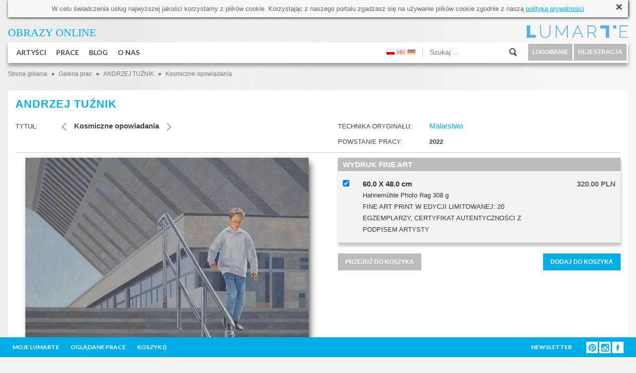

--- FILE ---
content_type: text/html; charset=utf-8
request_url: https://www.lumarte.eu/andrzej-tuznik/kosmiczne-opowiadania-w4366
body_size: 24363
content:
<!DOCTYPE html>
<html lang="en" prefix="og: http://ogp.me/ns# fb: http://www.facebook.com/2008/fbml">
<head>
<meta http-equiv="content-type" content="text/html; charset=utf-8"/>
<title>Kosmiczne opowiadania - ANDRZEJ TUŹNIK - Galeria Sztuki Lumarte</title>
<meta name="keywords" content="Galeria Sztuki Współczesnej, fotografia kolekcjonerska, oryginalne malarstwo współczesne, obrazy młodych artystów, artystyczna grafika cyfrowa, ilustracje,  wydruki Giclee, sztuka współczesna, fine art print, Monika Wyłoga, Justyna Stoszek, Emilia Dziubak, Kacper Dudek, Zenon Żyburtowicz, Dorota Kraft, Gabriela Giegiel, Mateusz Suda, Katarzyna Malczewska, Jacek Frąckiewicz, Katarzyna Bogdańska, Anna Rudak, Roksana Kularska Król, Dariusz Klimczak, Hanna Gąsiorowska, Grzegorz Szyma, Agnieszka Kozień, Marta Pieczonko, Monika Ekiert Jezusek, Roksana Robok, Agata Kosmala, Michał Karcz, Katarzyna Urbaniak, Marek Turkowski, Katarzyna Breczko, Leszek Bujnowski, Tomek Larek, Aleksandra Tubielewicz, Petrella Kuźmicka, Michał Trojanowski, Wojtek Gurak, Anna Wojciechowska-Paprocka, Angelika Korzeniowska, Karolina Kucharska, Zofia Błażko, Agnieszka Stanasiuk, Alek Slon, Joanna Rusinek, Michał Jandura, Agnieszka Żylińska, Aleksander Laszenko, Martyna Wolna, Tytus Brzozowski, Elicia Edijanto"/>
<meta name="description" content="Internetowa galeria sztuki - sztuka nowoczesna, wydruki artystyczne, obrazy do wystroju wnętrz w stylu skandynawskim i w stylu loft online." />
<meta name="robots" content="index,follow" />
<meta name="google-site-verification" content="N3qBVLeurhfjGSLJuXbpoDuJ3YoRWXVc_oRrjgPb5UI" />
<meta name="facebook-domain-verification" content="9gp8ntza0cygpx2tmz1ni7bk3a2uxl" />
<meta name="p:domain_verify" content="35eead1b085fb8d07c31b7ac3b41ec4a" />
 <meta property="og:title" content="Andrzej Tuźnik - Kosmiczne opowiadania" />
  <meta property="og:description" content="Internetowa galeria sztuki - sztuka nowoczesna, wydruki artystyczne, obrazy do wystroju wnętrz w stylu skandynawskim i w stylu loft online." />
  <meta property="og:type" content="article" />
 <meta property="og:image" content="https://www.lumarte.eu/user/foto/artworks/big/68d3ba8b6edab9811eb697840e490a51.jpg" />  
 <meta property="og:url" content="https://www.lumarte.eu/andrzej-tuznik/kosmiczne-opowiadania-w4366" />
<meta property="fb:app_id" content="595568087223948" />
<meta name="viewport" content="width=756, initial-scale=1">
<meta name="p:domain_verify" content="4b0bcf18b8db9d4cb9109bf55e9b261c" />
<link rel="stylesheet" href="https://fonts.googleapis.com/css?family=Lato:300,400,700">
<link href="https://www.lumarte.eu/web/css/jquery-ui-1.8.24.css?1" rel="stylesheet" type="text/css" />
<link href="https://www.lumarte.eu/web/css/jquery.qtip.min.css" rel="stylesheet" type="text/css" />
<link href="https://www.lumarte.eu/web/css/ie7/skin.css" rel="stylesheet" type="text/css" />
<link href="https://www.lumarte.eu/web/css/magnific-popup.css" rel="stylesheet" type="text/css" />
<link href="https://www.lumarte.eu/web/css/calendar.css" rel="stylesheet" type="text/css" />
<link href="https://www.lumarte.eu/web/jrating/jRating.jquery.css" rel="stylesheet" type="text/css" />
<link href="https://www.lumarte.eu/web/css/style1.css?9" rel="stylesheet" type="text/css" />
<script type="text/javascript" src="https://www.lumarte.eu/web/js/jquery-1.11.0.min.js"></script>
<script type="text/javascript" src="https://www.lumarte.eu/web/js/jquery-migrate-1.2.1.min.js"></script>
<script type="text/javascript" src="https://www.lumarte.eu/web/js/jquery-ui-1.8.24.min.js"></script>
<script type="text/javascript" src="https://www.lumarte.eu/web/js/jquery.qtip.min.js"></script>
<script type="text/javascript" src="https://www.lumarte.eu/web/js/jquery.jcarousel.js"></script>
<script type="text/javascript" src="https://www.lumarte.eu/web/js/jquery.form.js"></script>
<script type="text/javascript" src="https://www.lumarte.eu/web/js/masonry.pkgd.min.js"></script>
<script type="text/javascript" src="https://www.lumarte.eu/web/zoom/jquery.zoom.min.js"></script>
<script type="text/javascript" src="https://www.lumarte.eu/web/js/jquery.magnific-popup.min.js"></script>
<script type="text/javascript" src="https://www.lumarte.eu/web/js/jquery.cacheimage.js"></script>
<script type="text/javascript" src="https://www.lumarte.eu/web/jrating/jRating.jquery.min.js"></script>
<script type="text/javascript" src="https://www.lumarte.eu/web/js/detectmobilebrowser.js"></script>
    
    
<script type="text/javascript">
<!--
  var site_host = 'https://www.lumarte.eu/';
  var site_host_ssl = 'https://www.lumarte.eu/';
  var langSeo = '';
  jQuery.noConflict();                          
//-->
</script>
<script type="text/javascript" src="https://www.lumarte.eu/web/js/scripts.js?8"></script>
 
<!-- Facebook Pixel Code -->
<script>
!function(f,b,e,v,n,t,s)
{if(f.fbq)return;n=f.fbq=function(){n.callMethod?
n.callMethod.apply(n,arguments):n.queue.push(arguments)};
if(!f._fbq)f._fbq=n;n.push=n;n.loaded=!0;n.version='2.0';
n.queue=[];t=b.createElement(e);t.async=!0;
t.src=v;s=b.getElementsByTagName(e)[0];
s.parentNode.insertBefore(t,s)}(window,document,'script',
'https://connect.facebook.net/en_US/fbevents.js');
  
fbq('init', '544024829097758'); 
fbq('init', '373961453539488'); 
 
    
fbq('track', 'PageView');
fbq('track', 'ViewContent', {content_ids: ['ATU-4366'], content_type: 'product'});
</script>
<noscript>
<img height="1" width="1" src="https://www.facebook.com/tr?id=544024829097758&ev=PageView&noscript=1"/>
</noscript>
<!-- End Facebook Pixel Code -->
<script type="text/javascript">
  var _gaq = _gaq || [];
  _gaq.push(['_setAccount', 'UA-52539956-1']);
  _gaq.push(['_trackPageview']);
  
  (function(){
    var ga = document.createElement('script'); ga.type = 'text/javascript'; ga.async = true;
    ga.src = ('https:' == document.location.protocol ?  'https://ssl' : 'http://www') + '.google-analytics.com/ga.js';
    var s = document.getElementsByTagName('script')[0]; s.parentNode.insertBefore(ga, s);
  })();
</script>  
</head><body>
  <div id="fb-root"></div>
<script>(function(d, s, id) {
  var js, fjs = d.getElementsByTagName(s)[0];
  if (d.getElementById(id)) return;
  js = d.createElement(s); js.id = id;
  js.src = "//connect.facebook.net/pl_PL/sdk.js#xfbml=1&version=v2.0";
  fjs.parentNode.insertBefore(js, fjs);
}(document, 'script', 'facebook-jssdk'));</script>
  <div id="container-subpage">  
        <div id="container">
            <div id="cookies">
  W celu świadczenia usług najwyższej jakości korzystamy z plik&oacute;w cookie. Korzystając z naszego portalu zgadzasz się na używanie plik&oacute;w cookie zgodnie z naszą <a href="http://www.lumarte.eu/polityka-prywatnosci-s7">polityką prywatności</a>
  <a class="close" href="javascript:void(0);" onclick="closeCookieInfo('cookies');"><img src="https://www.lumarte.eu/web/img/uploadify-cancel.png" width="16" height="16" alt="" /></a>
</div>    
            <div id="top-left">
                <a href="https://www.lumarte.eu/" style="color: #00AEE6;"><span style="font-size:22px;"><span style="font-family:calibri;">OBRAZY ONLINE</span></span></a>
            </div> 
            <div id="top-right" style="background-image: url(https://www.lumarte.eu/web/img/logo-blue.png);">
                <a href="https://www.lumarte.eu/">&nbsp;</a>
                <div class="czysc"></div>
            </div>
            <div class="czysc"></div>             <div id="menu">
            <ul id="menu-left">
                <li class="main">
                    <a class="mn" href="https://www.lumarte.eu/artysci">ARTYŚCI</a>
                      
                    <div id="submenu1" class="submenu"> 
                          <div class="submenu-left" style="margin-top: 7px;">
                                                          <div class="allentries">
                              <a href="https://www.lumarte.eu/artysci">NAJPOPULARNIEJSI</a><div style="height: 10px;" class="czysc"></div>
                                <a href="https://www.lumarte.eu/artysci?srt=2">NOWI</a><div style="height: 10px;" class="czysc"></div>
                                <a href="https://www.lumarte.eu/artysci?srt=3">A - Z</a>
                             </div>   
                             
                          </div>
                           <div class="submenu-right">
                                <div class="submenu-box-right" style="margin-top: 7px; margin-left: 30px; display: block;">
                                  <ul id="artist-carousel" class="jcarousel-skin-ie7">
                                       
                                     <li><a href="https://www.lumarte.eu/andrea-vare"><img src="https://www.lumarte.eu/user/foto/artists/e1e78f2710fd9da0de460d42dd0dda85.jpg" width="130" height="130" alt="Andrea Vare" /><br />ANDREA VARE</a></li>
                                       
                                     <li><a href="https://www.lumarte.eu/barbara-gibson"><img src="https://www.lumarte.eu/user/foto/artists/1c0fcbf1bbf90d6879e4a9b8338d2920.jpg" width="130" height="130" alt="Barbara Gibson" /><br />BARBARA GIBSON</a></li>
                                       
                                     <li><a href="https://www.lumarte.eu/eruda-art"><img src="https://www.lumarte.eu/user/foto/artists/318e87c6d2194b840f606a0f3a23e93c.jpg" width="130" height="130" alt="ERUDA art" /><br />ERUDA ART</a></li>
                                       
                                     <li><a href="https://www.lumarte.eu/andrea-benetti"><img src="https://www.lumarte.eu/user/foto/artists/05b00885cb491cbc5a6d927dc5e8f2f0.jpg" width="130" height="130" alt="Andrea Benetti" /><br />ANDREA BENETTI</a></li>
                                       
                                     <li><a href="https://www.lumarte.eu/tobing-dewi"><img src="https://www.lumarte.eu/user/foto/artists/455d94164a31cce11e77814e3f1883b0.jpg" width="130" height="130" alt="Tobing Dewi" /><br />TOBING DEWI</a></li>
                                       
                                     <li><a href="https://www.lumarte.eu/chintami-ricci"><img src="https://www.lumarte.eu/user/foto/artists/75ef78d52bb1685cb7ca2b633202992e.jpg" width="130" height="130" alt="Chintami Ricci" /><br />CHINTAMI RICCI</a></li>
                                       
                                     <li><a href="https://www.lumarte.eu/andrea-demeny"><img src="https://www.lumarte.eu/user/foto/artists/46a32f815fed667160ac6585f682e26a.jpg" width="130" height="130" alt="Andrea Demény" /><br />ANDREA DEMÉNY</a></li>
                                       
                                     <li><a href="https://www.lumarte.eu/marta-pieczonko"><img src="https://www.lumarte.eu/user/foto/artists/6843093fbdaecf765338f599435f8fa8.jpg" width="130" height="130" alt="Marta Pieczonko" /><br />MARTA PIECZONKO</a></li>
                                       
                                     <li><a href="https://www.lumarte.eu/agata-wierzbicka"><img src="https://www.lumarte.eu/user/foto/artists/17c7e8c83d733c3b6ab04a236e3a2fbe.jpg" width="130" height="130" alt="Agata Wierzbicka" /><br />AGATA WIERZBICKA</a></li>
                                       
                                     <li><a href="https://www.lumarte.eu/marcel-wojdylo"><img src="https://www.lumarte.eu/user/foto/artists/c8fd3f367e73cff1806e54be6569a3e7.jpg" width="130" height="130" alt="Marcel Wojdyło" /><br />MARCEL WOJDYŁO</a></li>
                                       
                                     <li><a href="https://www.lumarte.eu/agata-kosmala"><img src="https://www.lumarte.eu/user/foto/artists/accbe41925d56a26d72e6f30c1c38456.jpg" width="130" height="130" alt="agata kosmala" /><br />AGATA KOSMALA</a></li>
                                       
                                     <li><a href="https://www.lumarte.eu/jaroslaw-filipek"><img src="https://www.lumarte.eu/user/foto/artists/f01674142b23ee23251820528f814d66.jpg" width="130" height="130" alt="Jarosław Filipek" /><br />JAROSŁAW FILIPEK</a></li>
                                       
                                     <li><a href="https://www.lumarte.eu/jan-astner"><img src="https://www.lumarte.eu/user/foto/artists/ab85f752fd8f679dda03f7358c1aac8e.jpg" width="130" height="130" alt="Jan Astner" /><br />JAN ASTNER</a></li>
                                       
                                     <li><a href="https://www.lumarte.eu/alicja-kappa"><img src="https://www.lumarte.eu/user/foto/artists/e7aa7359a105ce672314c0e064abb334.jpg" width="130" height="130" alt="Alicja Kappa" /><br />ALICJA KAPPA</a></li>
                                       
                                     <li><a href="https://www.lumarte.eu/jolanta-granecka-mikula"><img src="https://www.lumarte.eu/user/foto/artists/804512f2777e5e90d0ebc23e413ef539.jpg" width="130" height="130" alt="Jolanta Granecka - Mikuła" /><br />JOLANTA GRANECKA - MIKUŁA</a></li>
                                       
                                     <li><a href="https://www.lumarte.eu/anne-plaisance"><img src="https://www.lumarte.eu/user/foto/artists/3b50159ce56f184f598afc58f564765a.jpg" width="130" height="130" alt="Anne Plaisance" /><br />ANNE PLAISANCE</a></li>
                                       
                                     <li><a href="https://www.lumarte.eu/anna-kordowicz-markuszewska"><img src="https://www.lumarte.eu/user/foto/artists/fc1f65465ff0aa3d2c3954a809ae8137.jpg" width="130" height="130" alt="Anna Kordowicz-Markuszewska" /><br />ANNA KORDOWICZ-MARKUSZEWSKA</a></li>
                                       
                                     <li><a href="https://www.lumarte.eu/laura-wasilewska"><img src="https://www.lumarte.eu/user/foto/artists/98c1bdc45de65e6a33a9b8966c986344.jpeg" width="130" height="130" alt="Laura Wasilewska" /><br />LAURA WASILEWSKA</a></li>
                                       
                                     <li><a href="https://www.lumarte.eu/krzysztof-owedyk"><img src="https://www.lumarte.eu/user/foto/artists/1bdefc6a156915390866b803aaba04ee.jpg" width="130" height="130" alt="Krzysztof Owedyk" /><br />KRZYSZTOF OWEDYK</a></li>
                                       
                                     <li><a href="https://www.lumarte.eu/katarzyna-swietochowska"><img src="https://www.lumarte.eu/user/foto/artists/1372af7e254904c8d0429a8a3e461488.jpg" width="130" height="130" alt="Katarzyna Świętochowska" /><br />KATARZYNA ŚWIĘTOCHOWSKA</a></li>
                                       
                                     <li><a href="https://www.lumarte.eu/andrzej-tuznik"><img src="https://www.lumarte.eu/user/foto/artists/1bcdcc6c4e77f36d0cc9ce6b83dd3bfd.jpg" width="130" height="130" alt="Andrzej Tuźnik" /><br />ANDRZEJ TUŹNIK</a></li>
                                       
                                     <li><a href="https://www.lumarte.eu/jacek-malinowski"><img src="https://www.lumarte.eu/user/foto/artists/1430f5f64a34b063bf7b4bff46a16ee2.jpg" width="130" height="130" alt="Jacek Malinowski" /><br />JACEK MALINOWSKI</a></li>
                                       
                                     <li><a href="https://www.lumarte.eu/malgorzata-goczewska"><img src="https://www.lumarte.eu/user/foto/artists/7196cdded2951d8750a47fe235fe1e61.jpg" width="130" height="130" alt="Małgorzata Goczewska" /><br />MAŁGORZATA GOCZEWSKA</a></li>
                                       
                                     <li><a href="https://www.lumarte.eu/zofia-asa"><img src="https://www.lumarte.eu/user/foto/artists/6125aa0bb6bff2f3b04b099b4ad9dc13.jpg" width="130" height="130" alt="Zofia Asa" /><br />ZOFIA ASA</a></li>
                                       
                                     <li><a href="https://www.lumarte.eu/malwina-de-brade"><img src="https://www.lumarte.eu/user/foto/artists/6ae0eda6a33d8e4f944a512a6da6fb3a.jpg" width="130" height="130" alt="Malwina de Brade" /><br />MALWINA DE BRADE</a></li>
                                       
                                     <li><a href="https://www.lumarte.eu/malgorzata-bankowska"><img src="https://www.lumarte.eu/user/foto/artists/6eb8dd13dff5b41091c268eb14fb45c7.jpg" width="130" height="130" alt="Małgorzata Bańkowska" /><br />MAŁGORZATA BAŃKOWSKA</a></li>
                                       
                                     <li><a href="https://www.lumarte.eu/julia-borzucka"><img src="https://www.lumarte.eu/user/foto/artists/e87429be56cff94c3a2de9ca5f041ab9.jpeg" width="130" height="130" alt="Julia Borzucka" /><br />JULIA BORZUCKA</a></li>
                                       
                                     <li><a href="https://www.lumarte.eu/aleksander-laszenko"><img src="https://www.lumarte.eu/user/foto/artists/19407ccd3bf6698a5ad5d282fa82c91e.jpg" width="130" height="130" alt="Aleksander Laszenko" /><br />ALEKSANDER LASZENKO</a></li>
                                       
                                     <li><a href="https://www.lumarte.eu/agnieszka-zylinska"><img src="https://www.lumarte.eu/user/foto/artists/fab1192c55692a2520f76144e2585aa9.jpg" width="130" height="130" alt="Agnieszka Żylińska" /><br />AGNIESZKA ŻYLIŃSKA</a></li>
                                       
                                     <li><a href="https://www.lumarte.eu/piotr-zimniak"><img src="https://www.lumarte.eu/user/foto/artists/0b39f218f05f409553ea1f28236cab96.jpg" width="130" height="130" alt="Piotr Zimniak" /><br />PIOTR ZIMNIAK</a></li>
                                       
                                     <li><a href="https://www.lumarte.eu/michal-jandura"><img src="https://www.lumarte.eu/user/foto/artists/09aba6fdbcc61a31b3524770e798998f.jpg" width="130" height="130" alt="Michał Jandura" /><br />MICHAŁ JANDURA</a></li>
                                       
                                     <li><a href="https://www.lumarte.eu/joanna-rusinek"><img src="https://www.lumarte.eu/user/foto/artists/f076e2b9c68a69fde741bb7054d554e5.jpg" width="130" height="130" alt="Joanna Rusinek" /><br />JOANNA RUSINEK</a></li>
                                       
                                     <li><a href="https://www.lumarte.eu/agnieszka-stanasiuk"><img src="https://www.lumarte.eu/user/foto/artists/b3247ac93a9c97bc43b51d8c17b94627.jpg" width="130" height="130" alt="Agnieszka Stanasiuk" /><br />AGNIESZKA STANASIUK</a></li>
                                       
                                     <li><a href="https://www.lumarte.eu/ola-lis"><img src="https://www.lumarte.eu/user/foto/artists/6360b6f2fd3b018a834b5c16e5abaca5.jpg" width="130" height="130" alt="Ola Lis" /><br />OLA LIS</a></li>
                                       
                                     <li><a href="https://www.lumarte.eu/karolina-kucharska"><img src="https://www.lumarte.eu/user/foto/artists/64d3856b389d18bebcb8882a19d8d70d.jpg" width="130" height="130" alt="Karolina Kucharska" /><br />KAROLINA KUCHARSKA</a></li>
                                       
                                     <li><a href="https://www.lumarte.eu/kacper-dudek"><img src="https://www.lumarte.eu/user/foto/artists/ba620360838d83f8b59df9e6ee9e8c44.jpg" width="130" height="130" alt="Kacper Dudek" /><br />KACPER DUDEK</a></li>
                                       
                                     <li><a href="https://www.lumarte.eu/dorota-kraft"><img src="https://www.lumarte.eu/user/foto/artists/41c4956868f0595fe44df9cc30a43b9b.jpg" width="130" height="130" alt="Dorota  Kraft " /><br />DOROTA  KRAFT </a></li>
                                       
                                     <li><a href="https://www.lumarte.eu/nikola-kucharska"><img src="https://www.lumarte.eu/user/foto/artists/481a3967af2f40bd7b66c6e96e24e63f.jpg" width="130" height="130" alt="Nikola Kucharska" /><br />NIKOLA KUCHARSKA</a></li>
                                       
                                     <li><a href="https://www.lumarte.eu/angelika-korzeniowska"><img src="https://www.lumarte.eu/user/foto/artists/d1f5f89120d470e1694271ac61ba7f2f.jpg" width="130" height="130" alt="Angelika Korzeniowska" /><br />ANGELIKA KORZENIOWSKA</a></li>
                                       
                                     <li><a href="https://www.lumarte.eu/aleksandra-rey"><img src="https://www.lumarte.eu/user/foto/artists/409470c1bb11d6f99ae5a66fc06c20ba.jpg" width="130" height="130" alt="Aleksandra Rey" /><br />ALEKSANDRA REY</a></li>
                                       
                                     <li><a href="https://www.lumarte.eu/anna-wojciechowska-paprocka"><img src="https://www.lumarte.eu/user/foto/artists/9ec929bffcd28eeee9650867d90a9634.jpg" width="130" height="130" alt="Anna Wojciechowska-Paprocka" /><br />ANNA WOJCIECHOWSKA-PAPROCKA</a></li>
                                       
                                     <li><a href="https://www.lumarte.eu/michal-trojanowski"><img src="https://www.lumarte.eu/user/foto/artists/e5bc48524f783c3f3f2e85aa1f423b36.jpg" width="130" height="130" alt="Michał Trojanowski" /><br />MICHAŁ TROJANOWSKI</a></li>
                                       
                                     <li><a href="https://www.lumarte.eu/kacper-kropacz"><img src="https://www.lumarte.eu/user/foto/artists/158cbb68509d148b44a7938b5d5430e0.jpg" width="130" height="130" alt="Kacper Kropacz" /><br />KACPER KROPACZ</a></li>
                                       
                                     <li><a href="https://www.lumarte.eu/petrela-kuzmicka"><img src="https://www.lumarte.eu/user/foto/artists/9def1c2163234309522f114f494e35f5.jpg" width="130" height="130" alt="Petrela Kuźmicka" /><br />PETRELA KUŹMICKA</a></li>
                                       
                                     <li><a href="https://www.lumarte.eu/aleksandra-tubielewicz"><img src="https://www.lumarte.eu/user/foto/artists/d3eaa200f174a806054073859dd885d5.jpg" width="130" height="130" alt="Aleksandra Tubielewicz" /><br />ALEKSANDRA TUBIELEWICZ</a></li>
                                       
                                     <li><a href="https://www.lumarte.eu/marek-mis"><img src="https://www.lumarte.eu/user/foto/artists/a68ab1020c2ee93e0cda704268a9d1b8.jpg" width="130" height="130" alt="Marek Miś" /><br />MAREK MIŚ</a></li>
                                       
                                     <li><a href="https://www.lumarte.eu/tomek-larek"><img src="https://www.lumarte.eu/user/foto/artists/3a66e7c8b24dbd4f8bd7659a1e2c240f.jpg" width="130" height="130" alt="Tomek Larek" /><br />TOMEK LAREK</a></li>
                                       
                                     <li><a href="https://www.lumarte.eu/leszek-bujnowski"><img src="https://www.lumarte.eu/user/foto/artists/f097f1d0f3618a0b4e3c8694ddb8623e.jpg" width="130" height="130" alt="Leszek Bujnowski" /><br />LESZEK BUJNOWSKI</a></li>
                                       
                                     <li><a href="https://www.lumarte.eu/emilia-dziubak"><img src="https://www.lumarte.eu/user/foto/artists/9408263a39112cdb5c6af0743c9e8195.jpg" width="130" height="130" alt="Emilia Dziubak" /><br />EMILIA DZIUBAK</a></li>
                                       
                                     <li><a href="https://www.lumarte.eu/katarzyna-breczko"><img src="https://www.lumarte.eu/user/foto/artists/f3bf3ffb0b99161418de178fb3c5cc6e.jpg" width="130" height="130" alt="Katarzyna Breczko" /><br />KATARZYNA BRECZKO</a></li>
                                       
                                     <li><a href="https://www.lumarte.eu/marek-turkowski"><img src="https://www.lumarte.eu/user/foto/artists/f3ab256c38008bb0781213ef01892f63.jpg" width="130" height="130" alt="Marek Turkowski" /><br />MAREK TURKOWSKI</a></li>
                                       
                                     <li><a href="https://www.lumarte.eu/katarzyna-wolodkiewicz"><img src="https://www.lumarte.eu/user/foto/artists/134b11be4a14a460c517beff78a26381.jpg" width="130" height="130" alt="Katarzyna Wołodkiewicz" /><br />KATARZYNA WOŁODKIEWICZ</a></li>
                                       
                                     <li><a href="https://www.lumarte.eu/michal-karcz"><img src="https://www.lumarte.eu/user/foto/artists/9d2980cbc024f5feaf71985636a03ec6.jpg" width="130" height="130" alt="Michał Karcz" /><br />MICHAŁ KARCZ</a></li>
                                       
                                     <li><a href="https://www.lumarte.eu/roksana-robok"><img src="https://www.lumarte.eu/user/foto/artists/1dd0ea7ecce1ffc871cd3111e36ea5b7.jpg" width="130" height="130" alt="ROKSANA ROBOK" /><br />ROKSANA ROBOK</a></li>
                                       
                                     <li><a href="https://www.lumarte.eu/iryna-benderovska"><img src="https://www.lumarte.eu/user/foto/artists/a3299978dbfcff4e157096d145cf219a.jpg" width="130" height="130" alt="Iryna Benderovska" /><br />IRYNA BENDEROVSKA</a></li>
                                       
                                     <li><a href="https://www.lumarte.eu/monika-ekiert-jezusek"><img src="https://www.lumarte.eu/user/foto/artists/718dd1c47b04cd94f2fb5c8f01b514c0.jpg" width="130" height="130" alt="Monika Ekiert Jezusek" /><br />MONIKA EKIERT JEZUSEK</a></li>
                                       
                                     <li><a href="https://www.lumarte.eu/katarzyna-jurczenia"><img src="https://www.lumarte.eu/user/foto/artists/e721b562bcfd039864b54314b5c16611.jpg" width="130" height="130" alt="Katarzyna Jurczenia" /><br />KATARZYNA JURCZENIA</a></li>
                                       
                                     <li><a href="https://www.lumarte.eu/marcin-sacha"><img src="https://www.lumarte.eu/user/foto/artists/1a07b64b6072e5353e58ead81d61bf48.jpg" width="130" height="130" alt="Marcin Sacha" /><br />MARCIN SACHA</a></li>
                                       
                                     <li><a href="https://www.lumarte.eu/agnieszka-kozien"><img src="https://www.lumarte.eu/user/foto/artists/70db9006562f2d3ec3833de9a8592b8b.jpg" width="130" height="130" alt="Agnieszka Kozień" /><br />AGNIESZKA KOZIEŃ</a></li>
                                       
                                     <li><a href="https://www.lumarte.eu/matylda-konecka"><img src="https://www.lumarte.eu/user/foto/artists/71ed973904b2c18848799e3e28b3f570.jpg" width="130" height="130" alt="Matylda Konecka" /><br />MATYLDA KONECKA</a></li>
                                       
                                     <li><a href="https://www.lumarte.eu/natasza-mirak"><img src="https://www.lumarte.eu/user/foto/artists/aaa3d2ba0502e5eeca7502b898f2c217.jpg" width="130" height="130" alt="Natasza Mirak" /><br />NATASZA MIRAK</a></li>
                                       
                                     <li><a href="https://www.lumarte.eu/grzegorz-szyma"><img src="https://www.lumarte.eu/user/foto/artists/c42ae2c1337c67a2611d39892e2d1281.jpg" width="130" height="130" alt="GRZEGORZ SZYMA" /><br />GRZEGORZ SZYMA</a></li>
                                       
                                     <li><a href="https://www.lumarte.eu/hanna-gasiorowska"><img src="https://www.lumarte.eu/user/foto/artists/44ba7c124427120b258332e1bd9d45cd.jpg" width="130" height="130" alt="Hanna Gąsiorowska" /><br />HANNA GĄSIOROWSKA</a></li>
                                       
                                     <li><a href="https://www.lumarte.eu/roksana-kularska-krol"><img src="https://www.lumarte.eu/user/foto/artists/2067ac97d3c3bb38a05e9d5ad542c89d.jpg" width="130" height="130" alt="Roksana Kularska Król" /><br />ROKSANA KULARSKA KRÓL</a></li>
                                       
                                     <li><a href="https://www.lumarte.eu/anna-rudak"><img src="https://www.lumarte.eu/user/foto/artists/8aa1eed9eb025c762e46d56b83fad53c.jpg" width="130" height="130" alt="Anna Rudak" /><br />ANNA RUDAK</a></li>
                                       
                                     <li><a href="https://www.lumarte.eu/eugene-soloviev"><img src="https://www.lumarte.eu/user/foto/artists/a921809ac1b5b8b2dacf44e6b24c35b5.jpg" width="130" height="130" alt="Eugene Soloviev" /><br />EUGENE SOLOVIEV</a></li>
                                       
                                     <li><a href="https://www.lumarte.eu/magdalena-muraszko-kowalska"><img src="https://www.lumarte.eu/user/foto/artists/0279a3ffd8a3a06882a01a73e4cf6f80.jpg" width="130" height="130" alt="Magdalena Muraszko-Kowalska" /><br />MAGDALENA MURASZKO-KOWALSKA</a></li>
                                       
                                     <li><a href="https://www.lumarte.eu/monika-wyloga"><img src="https://www.lumarte.eu/user/foto/artists/60307565d8bef86c9e96f6dbe2be0282.jpg" width="130" height="130" alt="Monika Wyłoga" /><br />MONIKA WYŁOGA</a></li>
                                       
                                     <li><a href="https://www.lumarte.eu/michal-milde"><img src="https://www.lumarte.eu/user/foto/artists/b105aaaa19a9d10c7e35ae2c87a32e88.jpg" width="130" height="130" alt="Michał Milde" /><br />MICHAŁ MILDE</a></li>
                                       
                                     <li><a href="https://www.lumarte.eu/gabriela-giegiel"><img src="https://www.lumarte.eu/user/foto/artists/9f8bdad538f0c397da40f7c06a0db693.jpg" width="130" height="130" alt="Gabriela Giegiel" /><br />GABRIELA GIEGIEL</a></li>
                                       
                                     <li><a href="https://www.lumarte.eu/kasia-domanska"><img src="https://www.lumarte.eu/user/foto/artists/f13509d1fb9d169384e7f85234d6854e.jpg" width="130" height="130" alt="Kasia Domanska" /><br />KASIA DOMANSKA</a></li>
                                       
                                     <li><a href="https://www.lumarte.eu/dorota-rucinska"><img src="https://www.lumarte.eu/user/foto/artists/21a91433dcbe91a23818ef00ff3b4aa5.jpg" width="130" height="130" alt="Dorota Rucińska" /><br />DOROTA RUCIŃSKA</a></li>
                                       
                                     <li><a href="https://www.lumarte.eu/laura-rumi2"><img src="https://www.lumarte.eu/user/foto/artists/0012ad7dd2cbfb7cf340241eaacd0f44.jpg" width="130" height="130" alt="Laura Rumi" /><br />LAURA RUMI</a></li>
                                       
                                     <li><a href="https://www.lumarte.eu/kasia-lubinska"><img src="https://www.lumarte.eu/user/foto/artists/2a9aac1021f235882783e5fa1bc04f11.jpg" width="130" height="130" alt="Kasia Łubińska" /><br />KASIA ŁUBIŃSKA</a></li>
                                       
                                     <li><a href="https://www.lumarte.eu/jola-wojcik"><img src="https://www.lumarte.eu/user/foto/artists/56003c7e3c42346a1999b9e570cfe9b7.jpg" width="130" height="130" alt="Jola Wójcik" /><br />JOLA WÓJCIK</a></li>
                                       
                                     <li><a href="https://www.lumarte.eu/hubert-kolodziejski"><img src="https://www.lumarte.eu/user/foto/artists/d400c91af3518b2bbcf1fa2fc7ac7fd1.jpg" width="130" height="130" alt="Hubert Kołodziejski" /><br />HUBERT KOŁODZIEJSKI</a></li>
                                       
                                     <li><a href="https://www.lumarte.eu/maria-dek"><img src="https://www.lumarte.eu/user/foto/artists/f2bfbc7e48cb810632d9207ce98a5cd0.jpg" width="130" height="130" alt="Maria Dek" /><br />MARIA DEK</a></li>
                                       
                                     <li><a href="https://www.lumarte.eu/dorota-janicka"><img src="https://www.lumarte.eu/user/foto/artists/2223d1e4b46afc7095ea716c1a541322.jpg" width="130" height="130" alt="Dorota Janicka" /><br />DOROTA JANICKA</a></li>
                                       
                                     <li><a href="https://www.lumarte.eu/jowita-piotrowska"><img src="https://www.lumarte.eu/user/foto/artists/abafa663a3211d911245f16abf4a6ee9.jpg" width="130" height="130" alt="Jowita Piotrowska" /><br />JOWITA PIOTROWSKA</a></li>
                                       
                                     <li><a href="https://www.lumarte.eu/elicia-edijanto"><img src="https://www.lumarte.eu/user/foto/artists/a0668ba4599332fa748321111fcf5450.jpg" width="130" height="130" alt="Elicia Edijanto" /><br />ELICIA EDIJANTO</a></li>
                                       
                                     <li><a href="https://www.lumarte.eu/pawel-zakrzewski"><img src="https://www.lumarte.eu/user/foto/artists/8086a1c16ee6cb5a6a1b7d69571f6b66.jpg" width="130" height="130" alt="Paweł Zakrzewski" /><br />PAWEŁ ZAKRZEWSKI</a></li>
                                       
                                     <li><a href="https://www.lumarte.eu/zosia-jemiolo"><img src="https://www.lumarte.eu/user/foto/artists/277ad587727215e2badc8dc3db8007ff.jpg" width="130" height="130" alt="Zosia Jemioło" /><br />ZOSIA JEMIOŁO</a></li>
                                       
                                     <li><a href="https://www.lumarte.eu/aga-pietrzykowska"><img src="https://www.lumarte.eu/user/foto/artists/2f46600fe25dd93a3da4b820b85d0917.jpg" width="130" height="130" alt="Aga Pietrzykowska" /><br />AGA PIETRZYKOWSKA</a></li>
                                       
                                     <li><a href="https://www.lumarte.eu/katarzyna-jelinska"><img src="https://www.lumarte.eu/user/foto/artists/06920b62fba2e543aa15998feff55922.jpg" width="130" height="130" alt="Katarzyna Jelińska" /><br />KATARZYNA JELIŃSKA</a></li>
                                       
                                     <li><a href="https://www.lumarte.eu/melanie-gandyra"><img src="https://www.lumarte.eu/user/foto/artists/8f4f19dcc5f420a75706d738137b595d.jpg" width="130" height="130" alt="Melanie Gandyra" /><br />MELANIE GANDYRA</a></li>
                                       
                                     <li><a href="https://www.lumarte.eu/yuda-arliandi"><img src="https://www.lumarte.eu/user/foto/artists/38cae151b66cc0e3e58923fab10d9904.jpg" width="130" height="130" alt="Yuda Arliandi" /><br />YUDA ARLIANDI</a></li>
                                       
                                     <li><a href="https://www.lumarte.eu/zbyszko-oles-wollenberg"><img src="https://www.lumarte.eu/user/foto/artists/4a5f1ad95353781459f356b6f7c9ae4f.jpg" width="130" height="130" alt="Zbyszko Oleś - Wollenberg" /><br />ZBYSZKO OLEŚ - WOLLENBERG</a></li>
                                       
                                     <li><a href="https://www.lumarte.eu/tomasz-hankus"><img src="https://www.lumarte.eu/user/foto/artists/be72b1f17ad798ae27e7760b88a2914e.jpg" width="130" height="130" alt="Tomasz Hankus" /><br />TOMASZ HANKUS</a></li>
                                       
                                     <li><a href="https://www.lumarte.eu/justyna-brzozowska"><img src="https://www.lumarte.eu/user/foto/artists/95c57807bd4670a5706d75adbd973169.jpg" width="130" height="130" alt="Justyna Brzozowska" /><br />JUSTYNA BRZOZOWSKA</a></li>
                                       
                                     <li><a href="https://www.lumarte.eu/lena-sterk"><img src="https://www.lumarte.eu/user/foto/artists/d2624206bcff5554a2a0035ef89b67e0.jpg" width="130" height="130" alt="Lena Sterk" /><br />LENA STERK</a></li>
                                       
                                     <li><a href="https://www.lumarte.eu/joanna-k-jurga"><img src="https://www.lumarte.eu/user/foto/artists/1e86ca47e580912ac6ad10e28aa6838f.gif" width="130" height="130" alt="Joanna K Jurga" /><br />JOANNA K JURGA</a></li>
                                       
                                     <li><a href="https://www.lumarte.eu/resatio-adi-putra"><img src="https://www.lumarte.eu/user/foto/artists/f3ccc4b759df6bb74225d5050c988987.jpg" width="130" height="130" alt="Resatio Adi Putra" /><br />RESATIO ADI PUTRA</a></li>
                                       
                                     <li><a href="https://www.lumarte.eu/patrycja-warzeszka"><img src="https://www.lumarte.eu/user/foto/artists/9457158bd08a070f3a3d3aa104d7af39.jpg" width="130" height="130" alt="Patrycja Warzeszka" /><br />PATRYCJA WARZESZKA</a></li>
                                       
                                     <li><a href="https://www.lumarte.eu/marzena-turek-gas"><img src="https://www.lumarte.eu/user/foto/artists/c57e753c242e4b6869a05985ccc2c988.jpg" width="130" height="130" alt="MARZENA TUREK-GAŚ" /><br />MARZENA TUREK-GAŚ</a></li>
                                       
                                     <li><a href="https://www.lumarte.eu/paulina-korbaczynska"><img src="https://www.lumarte.eu/user/foto/artists/0d7e84acc1543169a617a1af19be546f.jpg" width="130" height="130" alt="paulina korbaczyńska" /><br />PAULINA KORBACZYŃSKA</a></li>
                                       
                                     <li><a href="https://www.lumarte.eu/sylwia-gorak"><img src="https://www.lumarte.eu/user/foto/artists/694916d9a4b8c84cc6d573b30fbced27.jpg" width="130" height="130" alt="Sylwia Gorak" /><br />SYLWIA GORAK</a></li>
                                       
                                     <li><a href="https://www.lumarte.eu/slawomir-chrystow"><img src="https://www.lumarte.eu/user/foto/artists/c76c413d9c1bb548053511cc0f589c9c.jpg" width="130" height="130" alt="Sławomir Chrystow" /><br />SŁAWOMIR CHRYSTOW</a></li>
                                       
                                     <li><a href="https://www.lumarte.eu/tomasz-zaczeniuk"><img src="https://www.lumarte.eu/user/foto/artists/9950a5d351fa88091675eadbc697a034.jpg" width="130" height="130" alt="Tomasz Zaczeniuk" /><br />TOMASZ ZACZENIUK</a></li>
                                       
                                     <li><a href="https://www.lumarte.eu/janusz-dziurawiec"><img src="https://www.lumarte.eu/user/foto/artists/e4ae40eb727530eb67cd0b9fde30c56d.jpg" width="130" height="130" alt="Janusz Dziurawiec" /><br />JANUSZ DZIURAWIEC</a></li>
                                       
                                     <li><a href="https://www.lumarte.eu/alicja-posluszna"><img src="https://www.lumarte.eu/user/foto/artists/a314af1204736d06715c666c9e09793d.jpg" width="130" height="130" alt="Alicja Posłuszna" /><br />ALICJA POSŁUSZNA</a></li>
                                       
                                     <li><a href="https://www.lumarte.eu/tytus-brzozowski"><img src="https://www.lumarte.eu/user/foto/artists/484db6451a6acfe93b6ba14cd0a4038a.jpg" width="130" height="130" alt="Tytus Brzozowski" /><br />TYTUS BRZOZOWSKI</a></li>
                                       
                                     <li><a href="https://www.lumarte.eu/waldek-borowski"><img src="https://www.lumarte.eu/user/foto/artists/27e75d69f11c1f568ea48a38e0c319c8.jpg" width="130" height="130" alt="Waldek Borowski" /><br />WALDEK BOROWSKI</a></li>
                                       
                                     <li><a href="https://www.lumarte.eu/magdalena-pastuszak"><img src="https://www.lumarte.eu/user/foto/artists/582df80b0529a2c3085168e2860d065a.gif" width="130" height="130" alt="Magdalena Pastuszak" /><br />MAGDALENA PASTUSZAK</a></li>
                                       
                                     <li><a href="https://www.lumarte.eu/jaga-karkoszka"><img src="https://www.lumarte.eu/user/foto/artists/8f84ca37cb76a7e22c0e101c1609278f.jpg" width="130" height="130" alt="JAGA Karkoszka" /><br />JAGA KARKOSZKA</a></li>
                                       
                                     <li><a href="https://www.lumarte.eu/anna-brzeska"><img src="https://www.lumarte.eu/user/foto/artists/4b848c01963946f57efbc0c87b0540f9.jpg" width="130" height="130" alt="Anna Brzeska" /><br />ANNA BRZESKA</a></li>
                                       
                                     <li><a href="https://www.lumarte.eu/iwona-wierkowska-rogowska"><img src="https://www.lumarte.eu/user/foto/artists/62ef9dd27673d3b0fd203ef0b4c031fc.jpg" width="130" height="130" alt="Iwona Wierkowska-Rogowska" /><br />IWONA WIERKOWSKA-ROGOWSKA</a></li>
                                       
                                     <li><a href="https://www.lumarte.eu/bozena-czerska"><img src="https://www.lumarte.eu/user/foto/artists/3874f7fcc9886babc46495a10d210edb.jpg" width="130" height="130" alt="Bożena Czerska" /><br />BOŻENA CZERSKA</a></li>
                                       
                                     <li><a href="https://www.lumarte.eu/nelina-trubach-moshnikova"><img src="https://www.lumarte.eu/user/foto/artists/fe66c6cbd8fc93f5c2c9f41e70f8c5cf.jpg" width="130" height="130" alt="Nelina Trubach-Moshnikova" /><br />NELINA TRUBACH-MOSHNIKOVA</a></li>
                                       
                                     <li><a href="https://www.lumarte.eu/l-tadeusz-serafin"><img src="https://www.lumarte.eu/user/foto/artists/0bc0d4a9300d4deb407ec898af0dadbb.jpg" width="130" height="130" alt="L.Tadeusz Serafin" /><br />L.TADEUSZ SERAFIN</a></li>
                                       
                                     <li><a href="https://www.lumarte.eu/wojciech-walkiewicz"><img src="https://www.lumarte.eu/user/foto/artists/8ce7930c51eca176a48270c179c5e0fe.jpg" width="130" height="130" alt="Wojciech Walkiewicz" /><br />WOJCIECH WALKIEWICZ</a></li>
                                       
                                     <li><a href="https://www.lumarte.eu/m-w"><img src="https://www.lumarte.eu/web/img/anonymous.gif" width="130" height="130" alt="" /><br />M W</a></li>
                                       
                                     <li><a href="https://www.lumarte.eu/henadzy-havartsou"><img src="https://www.lumarte.eu/user/foto/artists/65c92fc08fae73c35641df67a1d6bbab.jpg" width="130" height="130" alt="Henadzy Havartsou" /><br />HENADZY HAVARTSOU</a></li>
                                       
                                     <li><a href="https://www.lumarte.eu/piotr-piecko"><img src="https://www.lumarte.eu/user/foto/artists/0fbfd340282b38cb7e4f90f910dc0cc4.jpg" width="130" height="130" alt="Piotr Piecko" /><br />PIOTR PIECKO</a></li>
                                       
                                     <li><a href="https://www.lumarte.eu/marcin-golonka"><img src="https://www.lumarte.eu/user/foto/artists/e284fa969dbd8517f6b168cefff5dde9.jpg" width="130" height="130" alt="Marcin Golonka" /><br />MARCIN GOLONKA</a></li>
                                       
                                     <li><a href="https://www.lumarte.eu/aga-siwczyk"><img src="https://www.lumarte.eu/user/foto/artists/c0a4a6d3aa6e46d40a67f6d525de5b09.jpg" width="130" height="130" alt="Aga Siwczyk" /><br />AGA SIWCZYK</a></li>
                                       
                                     <li><a href="https://www.lumarte.eu/weronika-marszelewska"><img src="https://www.lumarte.eu/user/foto/artists/1e89bef5693c05418848f3556f6b7442.jpg" width="130" height="130" alt="Weronika Marszelewska" /><br />WERONIKA MARSZELEWSKA</a></li>
                                       
                                     <li><a href="https://www.lumarte.eu/lili-fijalkowska"><img src="https://www.lumarte.eu/user/foto/artists/ec93ddf73ba5e194cfabb14e23d0bd67.jpg" width="130" height="130" alt="LILI FIJAŁKOWSKA" /><br />LILI FIJAŁKOWSKA</a></li>
                                       
                                     <li><a href="https://www.lumarte.eu/agnieszka-nawrat"><img src="https://www.lumarte.eu/user/foto/artists/eaddeb5542f02dcb17ab3c852ebc22dc.jpg" width="130" height="130" alt="Agnieszka Nawrat" /><br />AGNIESZKA NAWRAT</a></li>
                                       
                                     <li><a href="https://www.lumarte.eu/michal-ostaniewicz"><img src="https://www.lumarte.eu/user/foto/artists/c3a721cce7f8153e375bd8f4d7a72e79.jpg" width="130" height="130" alt="Michał Ostaniewicz" /><br />MICHAŁ OSTANIEWICZ</a></li>
                                       
                                     <li><a href="https://www.lumarte.eu/magdalena-kaczmarczyk"><img src="https://www.lumarte.eu/user/foto/artists/b05b61d93ee6bf6adbc2b8806dc6e22f.jpg" width="130" height="130" alt="Magdalena Kaczmarczyk" /><br />MAGDALENA KACZMARCZYK</a></li>
                                       
                                     <li><a href="https://www.lumarte.eu/karina-jazwinska"><img src="https://www.lumarte.eu/user/foto/artists/c9da7b7fda04bd7cc8bccd361ad66194.jpg" width="130" height="130" alt="Karina Jaźwińska" /><br />KARINA JAŹWIŃSKA</a></li>
                                       
                                     <li><a href="https://www.lumarte.eu/eva-cyganska"><img src="https://www.lumarte.eu/user/foto/artists/ffbf7011305d2b4dac677ed883e35a7e.jpg" width="130" height="130" alt="Eva Cyganska" /><br />EVA CYGANSKA</a></li>
                                       
                                     <li><a href="https://www.lumarte.eu/marek-dzienkiewicz"><img src="https://www.lumarte.eu/user/foto/artists/19b060f713344b3c9fd7bae3fb324034.jpg" width="130" height="130" alt="Marek Dzienkiewicz" /><br />MAREK DZIENKIEWICZ</a></li>
                                       
                                     <li><a href="https://www.lumarte.eu/malgorzata-marczuk"><img src="https://www.lumarte.eu/user/foto/artists/e51f83408051b2fb26f946a4c934318e.jpg" width="130" height="130" alt="Małgorzata Marczuk" /><br />MAŁGORZATA MARCZUK</a></li>
                                       
                                     <li><a href="https://www.lumarte.eu/marta-julia-piorko"><img src="https://www.lumarte.eu/user/foto/artists/e7f8705a4eea7f1c39028dd2a412b98c.jpg" width="130" height="130" alt="Marta Julia Piórko" /><br />MARTA JULIA PIÓRKO</a></li>
                                       
                                     <li><a href="https://www.lumarte.eu/elzbieta-owczarek"><img src="https://www.lumarte.eu/user/foto/artists/cbebd08eb858f8d82357e9e9780828cd.jpg" width="130" height="130" alt="Elżbieta Owczarek" /><br />ELŻBIETA OWCZAREK</a></li>
                                       
                                     <li><a href="https://www.lumarte.eu/andrzej-szatynski"><img src="https://www.lumarte.eu/user/foto/artists/da265e75b878f36f0d4afc3b5192b004.jpg" width="130" height="130" alt="Andrzej Szatyński" /><br />ANDRZEJ SZATYŃSKI</a></li>
                                       
                                     <li><a href="https://www.lumarte.eu/mirek-zaleski"><img src="https://www.lumarte.eu/user/foto/artists/669a18f4c1b53e3897321dbaf5d878be.jpg" width="130" height="130" alt="Mirek Załęski" /><br />MIREK ZAŁĘSKI</a></li>
                                       
                                     <li><a href="https://www.lumarte.eu/marek-guberman"><img src="https://www.lumarte.eu/user/foto/artists/d5346855089fb7b5cc9e18c9ec14e94a.jpg" width="130" height="130" alt="Marek Guberman" /><br />MAREK GUBERMAN</a></li>
                                       
                                     <li><a href="https://www.lumarte.eu/anna-kaminska"><img src="https://www.lumarte.eu/user/foto/artists/d27eb0a22b22ddaebe0308d93ce0aead.jpg" width="130" height="130" alt="Anna Kamińska" /><br />ANNA KAMIŃSKA</a></li>
                                       
                                     <li><a href="https://www.lumarte.eu/sylwia-strugala"><img src="https://www.lumarte.eu/user/foto/artists/559660e700711a8dbfd9f1155dd3af78.jpg" width="130" height="130" alt="Sylwia Strugala" /><br />SYLWIA STRUGALA</a></li>
                                       
                                     <li><a href="https://www.lumarte.eu/joanna-borowiec"><img src="https://www.lumarte.eu/user/foto/artists/12c5cc7f28a6f66503e97bbd4a186287.jpg" width="130" height="130" alt="Joanna Borowiec" /><br />JOANNA BOROWIEC</a></li>
                                       
                                     <li><a href="https://www.lumarte.eu/marcin-minor"><img src="https://www.lumarte.eu/user/foto/artists/6ab399e684d18ca95c7a5206d26e7d64.jpg" width="130" height="130" alt="Marcin Minor" /><br />MARCIN MINOR</a></li>
                                       
                                     <li><a href="https://www.lumarte.eu/marcin-kulabko"><img src="https://www.lumarte.eu/user/foto/artists/3ba6a5ef3104d5c8d3c0dd4dda8c0a9a.jpg" width="130" height="130" alt="Marcin Kulabko" /><br />MARCIN KULABKO</a></li>
                                       
                                     <li><a href="https://www.lumarte.eu/aliaksandr-kanavalau"><img src="https://www.lumarte.eu/user/foto/artists/f77501c017d93661a0395d566989eb4b.jpg" width="130" height="130" alt="Aliaksandr Kanavalau" /><br />ALIAKSANDR KANAVALAU</a></li>
                                       
                                     <li><a href="https://www.lumarte.eu/marek-palinski"><img src="https://www.lumarte.eu/user/foto/artists/941baa063a464552957b609feb69789d.jpg" width="130" height="130" alt="Marek Paliński" /><br />MAREK PALIŃSKI</a></li>
                                       
                                     <li><a href="https://www.lumarte.eu/anna-grochowska"><img src="https://www.lumarte.eu/user/foto/artists/302ca331b31d8c667e5857f2cae30f00.jpg" width="130" height="130" alt="Anna Grochowska" /><br />ANNA GROCHOWSKA</a></li>
                                       
                                     <li><a href="https://www.lumarte.eu/angelika-galus"><img src="https://www.lumarte.eu/user/foto/artists/b75c51d085a082a4571981fdd915d1d6.jpg" width="130" height="130" alt="Angelika Galus" /><br />ANGELIKA GALUS</a></li>
                                       
                                     <li><a href="https://www.lumarte.eu/alexey-esaulenko"><img src="https://www.lumarte.eu/user/foto/artists/0df6c50cfd8b3f3c5d96cd60c5373d99.jpg" width="130" height="130" alt="Alexey Esaulenko" /><br />ALEXEY ESAULENKO</a></li>
                                                                       </ul>
                                  <div class="czysc"></div>
                                  <script type="text/javascript">
                                     jQuery('#artist-carousel').jcarousel({scroll: 1});
                                  </script>
                              </div> 
                          </div>    
                          <div class="czysc"></div>
                    </div> 
                                 
                </li>    
                <li class="main">
                     <a class="mn" href="https://www.lumarte.eu/galeria-prac">PRACE</a>
                     <div id="submenu2" class="submenu"> 
                         <div class="itemMenu">
                          <a href="https://www.lumarte.eu/galeria-prac"><img src="https://www.lumarte.eu/web/img/bestsellers.jpg" width="200" height="200" alt="" /><br />BESTSELLERY</a>
                          </div>
                          <div class="itemMenu">
                                <a href="https://www.lumarte.eu/galeria-prac?srt=2"><img src="https://www.lumarte.eu/web/img/news.jpg" width="200" height="200" alt="" /><br />NOWOŚCI</a>
                          </div>
                          <div class="itemMenu">
                                <a href="https://www.lumarte.eu/galeria-prac?srt=3"><img src="https://www.lumarte.eu/web/img/a-z.jpg" width="200" height="200" alt="" /><br />TYTUŁY OD A DO Z</a>
                          </div>      
                                                  <div class="itemMenu">
                             <a href="https://www.lumarte.eu/kategoria/dawne-ilustracje-fauna"><img src="https://www.lumarte.eu/user/foto/categories/532bb8a5bf7d404e63264b88339c92d0.jpg" width="200" height="200" alt="DAWNE ILUSTRACJE: FAUNA" /><br />DAWNE ILUSTRACJE: FAUNA</a>
                         </div>
                                                  <div class="itemMenu">
                             <a href="https://www.lumarte.eu/kategoria/dawne-ilustracje-flora"><img src="https://www.lumarte.eu/user/foto/categories/cd1e139d0219238f9a4a9d17d49e08a7.jpg" width="200" height="200" alt="DAWNE ILUSTRACJE: FLORA" /><br />DAWNE ILUSTRACJE: FLORA</a>
                         </div>
                                                  <div class="itemMenu">
                             <a href="https://www.lumarte.eu/kategoria/dawni-mistrzowie-malarstwa"><img src="https://www.lumarte.eu/user/foto/categories/1384cfe4149d64e7c23676a28a050e51.jpg" width="200" height="200" alt="DAWNI MISTRZOWIE MALARSTWA" /><br />DAWNI MISTRZOWIE MALARSTWA</a>
                         </div>
                                                  <div class="itemMenu">
                             <a href="https://www.lumarte.eu/kategoria/dawne-plakaty"><img src="https://www.lumarte.eu/user/foto/categories/93ec8bcd02a9d83348b3cbe586c34333.jpg" width="200" height="200" alt="DAWNE PLAKATY" /><br />DAWNE PLAKATY</a>
                         </div>
                                                  <div class="itemMenu">
                             <a href="https://www.lumarte.eu/kategoria/dawne-drzeworyty-japonskie"><img src="https://www.lumarte.eu/user/foto/categories/feada49fd12d4258959d9a9e61048c5c.jpg" width="200" height="200" alt="DAWNE DRZEWORYTY JAPOŃSKIE" /><br />DAWNE DRZEWORYTY JAPOŃSKIE</a>
                         </div>
                                              </div>
                       
                       
                </li>    
                                                <li id="mgsub1" class="main"><a class="mn" href="https://www.lumarte.eu/wydarzenia">BLOG</a>
                  
                    <div id="submenu3" class="submenu">
                           <div class="submenu-right2">
                                <div class="submenu-box-right" style="margin: 7px 0 0 20px; display: block;">
                                  <ul id="blog-carousel" class="jcarousel-skin-ie7">
                                       
                                     <li><a href="https://www.lumarte.eu/wydarzenia/wystawa-katarzyny-jurczenia-the-world-needs-your-my-creative-emotions-paryz-francja-n180"><img src="https://www.lumarte.eu/user/foto/news/menu/5b3445005804324b63880afe6088d5c3.jpg" width="130" height="130" alt="Wystawa Katarzyny Jurczenia „The world needs your/my creative emotions.” Paryż, Francja" /><br />WYSTAWA KATARZYNY JURCZENIA „THE WORLD NEEDS YOUR/MY CREATIVE EMOTIONS.” PARYŻ, FRANCJA</a></li>
                                       
                                     <li><a href="https://www.lumarte.eu/wydarzenia/niezwykly-swiat-roslin-plakaty-botaniczne-vintage-n179"><img src="https://www.lumarte.eu/user/foto/news/menu/d0e0268f69bf3a102df3a0b7a74e4f6b.jpg" width="130" height="130" alt="Magiczny świat roślin – plakaty botaniczne vintage" /><br />MAGICZNY ŚWIAT ROŚLIN – PLAKATY BOTANICZNE VINTAGE</a></li>
                                       
                                     <li><a href="https://www.lumarte.eu/wydarzenia/wszystkie-ptaki-audubonda-n178"><img src="https://www.lumarte.eu/user/foto/news/menu/8abc3b348a5d068cf46277650c7e96b6.jpg" width="130" height="130" alt="Ryciny przyrodnicze Johna Jamesa Audubona " /><br />RYCINY PRZYRODNICZE JOHNA JAMESA AUDUBONA </a></li>
                                       
                                     <li><a href="https://www.lumarte.eu/wydarzenia/niezwykly-urok-dawnych-ilustracji-botanicznych-n177"><img src="https://www.lumarte.eu/user/foto/news/menu/f60c197deb84f5f272fcc6e9b1a7542f.jpg" width="130" height="130" alt="Niezwykły urok dawnych ilustracji botanicznych " /><br />NIEZWYKŁY UROK DAWNYCH ILUSTRACJI BOTANICZNYCH </a></li>
                                       
                                     <li><a href="https://www.lumarte.eu/wydarzenia/elzbieta-owczarek-zatrzymac-siebie-swiatlem-malowane-wystawa-swiatlografii-n175"><img src="https://www.lumarte.eu/user/foto/news/menu/c9a1dff1f99140a21c7012acc9eb2b39.jpg" width="130" height="130" alt="Elżbieta Owczarek. Zatrzymać siebie. Światłem malowane" /><br />ELŻBIETA OWCZAREK. ZATRZYMAĆ SIEBIE. ŚWIATŁEM MALOWANE</a></li>
                                       
                                     <li><a href="https://www.lumarte.eu/wydarzenia/ilustrowany-elementarz-polskiego-dizajnu-czyli-100-projektow-narysowanych-przez-25-ilustratorow-n174"><img src="https://www.lumarte.eu/user/foto/news/menu/682954e6a6f2cbe723402c6c7d019728.jpg" width="130" height="130" alt="ILUSTROWANY ELEMENTARZ POLSKIEGO DIZAJNU" /><br />ILUSTROWANY ELEMENTARZ POLSKIEGO DIZAJNU</a></li>
                                       
                                     <li><a href="https://www.lumarte.eu/wydarzenia/wystawa-prac-tytusa-brzozowskiego-w-bialej-n172"><img src="https://www.lumarte.eu/user/foto/news/menu/f4dcbecd341bc3c1b3ea1e66d88ec08a.jpg" width="130" height="130" alt="Wystawa prac Tytusa Brzozowskiego już 10 listopada" /><br />WYSTAWA PRAC TYTUSA BRZOZOWSKIEGO JUŻ 10 LISTOPADA</a></li>
                                       
                                     <li><a href="https://www.lumarte.eu/wydarzenia/warszawski-festiwal-kulinarny-039-rosliny-owady-i-miod-039-8-10-wrzesnia-ogrod-botaniczny-uniwer-n171"><img src="https://www.lumarte.eu/user/foto/news/menu/d005dac9eaa15c0c897b9052e0a0a4b8.jpg" width="130" height="130" alt="Warszawski Festiwal Kulinarny &#039;Rośliny, owady i miód&#039; 8-10 września, Ogród Botaniczny Uniwersytetu Warszawskiego" /><br />WARSZAWSKI FESTIWAL KULINARNY &#039;ROŚLINY, OWADY I MIÓD&#039; 8-10 WRZEŚNIA, OGRÓD BOTANICZNY UNIWERSYTETU WARSZAWSKIEGO</a></li>
                                       
                                     <li><a href="https://www.lumarte.eu/wydarzenia/wystawa-prac-kasi-lubinskiej-w-tamka-43-n166"><img src="https://www.lumarte.eu/user/foto/news/menu/dc2a32e80fc3c3f30cc89e55cc02af5e.jpg" width="130" height="130" alt="Wystawa prac Kasi Łubińskiej " /><br />WYSTAWA PRAC KASI ŁUBIŃSKIEJ </a></li>
                                       
                                     <li><a href="https://www.lumarte.eu/wydarzenia/quot-miastonauci-quot-obrazkowa-ksiazka-o-wyjatkowym-miescie-i-jego-mieszkancach-n165"><img src="https://www.lumarte.eu/user/foto/news/menu/d8046d9f768d3a88ae9094e6247ceede.jpg" width="130" height="130" alt="&quot;Miastonauci&quot; Tytusa Brzozowskiego  - obrazkowa książka o wyjątkowym mieście i jego mieszkańcach" /><br />&QUOT;MIASTONAUCI&QUOT; TYTUSA BRZOZOWSKIEGO  - OBRAZKOWA KSIĄŻKA O WYJĄTKOWYM MIEŚCIE I JEGO MIESZKAŃCACH</a></li>
                                       
                                     <li><a href="https://www.lumarte.eu/wydarzenia/rzadko-dodaje-czesciej-odrzucam-rozmowa-z-agata-wierzbicka-n163"><img src="https://www.lumarte.eu/user/foto/news/menu/dcea436fc6d31d17b7ea3bacb91381fa.jpg" width="130" height="130" alt="„Rzadko dodaję, częściej odrzucam” Rozmowa z Agatą Wierzbicką" /><br />„RZADKO DODAJĘ, CZĘŚCIEJ ODRZUCAM” ROZMOWA Z AGATĄ WIERZBICKĄ</a></li>
                                       
                                     <li><a href="https://www.lumarte.eu/wydarzenia/katarzyna-bogdanska-wystawa-ilustracji-n162"><img src="https://www.lumarte.eu/user/foto/news/menu/9bbbe943d771592c5c53352beddd0364.jpg" width="130" height="130" alt=" ● Katarzyna Bogdańska ● wystawa ilustracji" /><br /> ● KATARZYNA BOGDAŃSKA ● WYSTAWA ILUSTRACJI</a></li>
                                       
                                     <li><a href="https://www.lumarte.eu/wydarzenia/tworzenie-lasu-n160"><img src="https://www.lumarte.eu/user/foto/news/menu/94be6b0d216997207a0a988db494c71e.jpg" width="130" height="130" alt="Tworzenie lasu" /><br />TWORZENIE LASU</a></li>
                                       
                                     <li><a href="https://www.lumarte.eu/wydarzenia/tyczka-w-krainie-szczescia-martina-widmarka-ilustracje-emilia-dziubak-n161"><img src="https://www.lumarte.eu/user/foto/news/menu/437da29d977c0c7e02dae59c64bebe77.jpg" width="130" height="130" alt="Tyczka w krainie szczęścia. Martin Widmark, Emilia Dziubak" /><br />TYCZKA W KRAINIE SZCZĘŚCIA. MARTIN WIDMARK, EMILIA DZIUBAK</a></li>
                                       
                                     <li><a href="https://www.lumarte.eu/wydarzenia/agata-wierzbicka-wystawa-wydrukow-fine-art-n157"><img src="https://www.lumarte.eu/user/foto/news/menu/6a6e4653036c201545fcbeed78b4f6da.jpg" width="130" height="130" alt="Agata Wierzbicka ● Wystawa wydruków fine art" /><br />AGATA WIERZBICKA ● WYSTAWA WYDRUKÓW FINE ART</a></li>
                                       
                                     <li><a href="https://www.lumarte.eu/wydarzenia/wystawa-wydrukow-fine-art-tytus-brzozowski-2016-n155"><img src="https://www.lumarte.eu/user/foto/news/menu/25a5d7c4e81c8f399862836dd88bfc90.jpg" width="130" height="130" alt="Wystawa wydruków fine art ● Tytus Brzozowski ● 2016" /><br />WYSTAWA WYDRUKÓW FINE ART ● TYTUS BRZOZOWSKI ● 2016</a></li>
                                       
                                     <li><a href="https://www.lumarte.eu/wydarzenia/etiudy-wystawa-malarstwa-karola-prochackiego-n153"><img src="https://www.lumarte.eu/user/foto/news/menu/dc9fef5c5c5647d805f484e750804aeb.jpg" width="130" height="130" alt="Etiudy. Wystawa malarstwa Karola Prochackiego " /><br />ETIUDY. WYSTAWA MALARSTWA KAROLA PROCHACKIEGO </a></li>
                                       
                                     <li><a href="https://www.lumarte.eu/wydarzenia/nadwislanskie-kolorowe-sny-rozmowa-z-tytusem-brzozowskim-n152"><img src="https://www.lumarte.eu/user/foto/news/menu/4a85fc0562e22bc6668d73b1af9311ac.jpg" width="130" height="130" alt="Nadwiślańskie, kolorowe sny . Rozmowa z Tytusem Brzozowskim" /><br />NADWIŚLAŃSKIE, KOLOROWE SNY . ROZMOWA Z TYTUSEM BRZOZOWSKIM</a></li>
                                       
                                     <li><a href="https://www.lumarte.eu/wydarzenia/julia-borzucka-n151"><img src="https://www.lumarte.eu/user/foto/news/menu/bb06052fb2b421354754de30792f8a69.jpg" width="130" height="130" alt="Machina zwana wyobraźnią. Rozmowa z Julią Borzucką" /><br />MACHINA ZWANA WYOBRAŹNIĄ. ROZMOWA Z JULIĄ BORZUCKĄ</a></li>
                                       
                                     <li><a href="https://www.lumarte.eu/wydarzenia/high-on-life-wystawa-prac-andrzeja-szatynskiego-n149"><img src="https://www.lumarte.eu/user/foto/news/menu/c6158a2b7c62ab0c568771694e397e72.jpg" width="130" height="130" alt="High on Life! Wystawa prac Andrzeja Szatyńskiego" /><br />HIGH ON LIFE! WYSTAWA PRAC ANDRZEJA SZATYŃSKIEGO</a></li>
                                       
                                     <li><a href="https://www.lumarte.eu/wydarzenia/natura-nihil-frustra-facit-wywiad-z-elicia-edijanto-n143"><img src="https://www.lumarte.eu/user/foto/news/menu/046eedf4da034b52283c2055a45f4724.jpg" width="130" height="130" alt="Natura Nihil Frustra Facit" /><br />NATURA NIHIL FRUSTRA FACIT</a></li>
                                       
                                     <li><a href="https://www.lumarte.eu/wydarzenia/roksana-kularska-krol-opowiada-lumarte-o-niezwyklych-zdarzeniach-w-kazimierzu-dolnym-krolowych-n-n39"><img src="https://www.lumarte.eu/user/foto/news/menu/37fade07a1a5858ee4ad17c63f2d775d.jpg" width="130" height="130" alt="Wywiad z artystką Roksaną Kularską-Król" /><br />WYWIAD Z ARTYSTKĄ ROKSANĄ KULARSKĄ-KRÓL</a></li>
                                       
                                     <li><a href="https://www.lumarte.eu/wydarzenia/malgorzata-limon-nostalgia-n144"><img src="https://www.lumarte.eu/user/foto/news/menu/447326cc05235cb747d24249bfccad4b.jpg" width="130" height="130" alt="Małgorzata Limon. Nostalgia" /><br />MAŁGORZATA LIMON. NOSTALGIA</a></li>
                                       
                                     <li><a href="https://www.lumarte.eu/wydarzenia/self-scapes-wystawa-malarstwa-karola-prochackiego-n140"><img src="https://www.lumarte.eu/user/foto/news/menu/0dd4d2d325c05093a9bc3f8cac6bf383.jpg" width="130" height="130" alt="Self-scapes wystawa malarstwa Karola Prochackiego" /><br />SELF-SCAPES WYSTAWA MALARSTWA KAROLA PROCHACKIEGO</a></li>
                                       
                                     <li><a href="https://www.lumarte.eu/wydarzenia/wzorowy-targ-prezentowy-18-23-12-dom-towarowy-braci-jablkowskich-n139"><img src="https://www.lumarte.eu/user/foto/news/menu/fcf3f11504112f433b745f5d1b30089a.jpg" width="130" height="130" alt="Wzorowy Targ Prezentowy 18-23.12 w Domu towarowym Bracia Jabłkowscy" /><br />WZOROWY TARG PREZENTOWY 18-23.12 W DOMU TOWAROWYM BRACIA JABŁKOWSCY</a></li>
                                       
                                     <li><a href="https://www.lumarte.eu/wydarzenia/wzory-warszawskie-targi-design-039-u-n138"><img src="https://www.lumarte.eu/user/foto/news/menu/c45072e40a76f43c05c736fae5ba72dc.jpg" width="130" height="130" alt="WZORY - WARSZAWSKIE TARGI DESIGNU " /><br />WZORY - WARSZAWSKIE TARGI DESIGNU </a></li>
                                       
                                     <li><a href="https://www.lumarte.eu/wydarzenia/wystawa-malarstwa-karola-prochackiego-n134"><img src="https://www.lumarte.eu/user/foto/news/menu/e93e9738828be3ac8951896f27304561.jpg" width="130" height="130" alt="wystawa malarstwa Karola Prochackiego" /><br />WYSTAWA MALARSTWA KAROLA PROCHACKIEGO</a></li>
                                       
                                     <li><a href="https://www.lumarte.eu/wydarzenia/wystawa-malarstwa-tytusa-brzozowskiego-9-pazdziernik-prom-kultury-na-saskiej-kepie-n132"><img src="https://www.lumarte.eu/user/foto/news/menu/5e171c94af7ddadd88d3566d6914dcaf.jpg" width="130" height="130" alt="Tytus Brzozowski - wystawa malarstwa 09.10.2015" /><br />TYTUS BRZOZOWSKI - WYSTAWA MALARSTWA 09.10.2015</a></li>
                                       
                                     <li><a href="https://www.lumarte.eu/wydarzenia/your-art-makes-me-cry-n136"><img src="https://www.lumarte.eu/user/foto/news/menu/b80224b22d7624775f9e8dc985711ce6.jpg" width="130" height="130" alt="Your art makes me cry" /><br />YOUR ART MAKES ME CRY</a></li>
                                       
                                     <li><a href="https://www.lumarte.eu/wydarzenia/hsiao-ron-cheng-jedyna-w-swoim-rodzaju-n53"><img src="https://www.lumarte.eu/user/foto/news/menu/0c4ec4df2314b8f0ecf6ca3426e4cbe2.jpg" width="130" height="130" alt="Hsiao Ron Cheng - ilustratorka jedyna w swoim rodzaju" /><br />HSIAO RON CHENG - ILUSTRATORKA JEDYNA W SWOIM RODZAJU</a></li>
                                                                       </ul>
                                  <div class="czysc"></div>
                                  <script type="text/javascript">
                                     jQuery('#blog-carousel').jcarousel({scroll: 1});
                                  </script>
                              </div> 
                          </div>    
                          <div class="czysc"></div>
                    </div> 
                      <script type="text/javascript">
                        jQuery('#mgsub1').hover(function(){
                           jQuery('.submenu',this).css('visibility','visible');
                        },function(){
                           jQuery('.submenu',this).css('visibility','hidden');
                        });
                    </script>              
                          
                </li>
                                <li id="mgsub3" class="main"><a class="mn" href="https://www.lumarte.eu/o-nas-s3">O NAS</a>
                        
                </li>
                            </ul>
            <script type="text/javascript">
                jQuery('#menu-left li.main:eq(0),#menu-left li.main:eq(1)').hover(function(){
                   jQuery('.submenu',this).css('visibility','visible');
                },function(){
                   jQuery('.submenu',this).css('visibility','hidden');
                });
            </script>
            <div id="menu-right">
                 
                                <a class="ver-active" href="https://www.lumarte.eu/"><img src="https://www.lumarte.eu/web/img/pl.gif" width="18" height="12" alt="pl" /></a>
                                 
                                <a class="ver" href="https://www.lumarte.eu/en/"><img src="https://www.lumarte.eu/web/img/en.gif" width="18" height="12" alt="en" /></a>
                                 
                                <a class="ver" href="https://www.lumarte.eu/de/"><img src="https://www.lumarte.eu/web/img/de.gif" width="18" height="12" alt="de" /></a>
                                                <form id="frmSrch" method="get" action="https://www.lumarte.eu/search">
                    <input type="text" name="f" id="search-inp" placeholder="Szukaj ..." value="" onfocus="this.value='';" maxlength="64" /><input type="image" src="https://www.lumarte.eu/web/img/ico-search.png" alt="Szukaj" style="vertical-align: middle; margin-right: 8px;" />
                </form>
                  &nbsp; <a id="srchBtn" href="javascript:;" onclick="if(jQuery('#searchMenu').css('display')=='none') jQuery('#searchMenu').show(); else jQuery('#frmSrch2').submit();"><img src="https://www.lumarte.eu/web/img/ico-search.png" alt="" /></a> &nbsp;
                 <div id="searchMenu">
                 <form id="frmSrch2" method="get" action="https://www.lumarte.eu/search" style="display: inline;">
                    <input type="text" name="f" id="search-inp2" placeholder="Szukaj ..." value="" onfocus="this.value='';" maxlength="64" />
                </form>
                 </div> 
                                                <a class="btn" href="javascript:void(0);" onclick="showWindow('dialog','windowLoginType','RODZAJ PROFILU');">LOGOWANIE</a> <a class="btn" href="javascript:void(0);" onclick="showWindow('dialog','windowCreateAccountType','RODZAJ PROFILU');" style="margin-right: 3px;">REJESTRACJA</a>
                                            </div>
            <div class="czysc"></div>
        </div>             <div id="path" style="height: 40px;">
                <a href="https://www.lumarte.eu/">Strona główna</a>
                                &nbsp; <img src="https://www.lumarte.eu/web/img/dot.png" width="5" height="5" alt="" style="vertical-align: middle;" /> &nbsp; <a href="https://www.lumarte.eu/galeria-prac">Galeria prac</a>
                                &nbsp; <img src="https://www.lumarte.eu/web/img/dot.png" width="5" height="5" alt="" style="vertical-align: middle;" /> &nbsp; <a href="https://www.lumarte.eu/andrzej-tuznik">ANDRZEJ TUŹNIK</a>
                                &nbsp; <img src="https://www.lumarte.eu/web/img/dot.png" width="5" height="5" alt="" style="vertical-align: middle;" /> &nbsp; <a href="https://www.lumarte.eu/andrzej-tuznik/kosmiczne-opowiadania-w4366">Kosmiczne opowiadania</a>
                </div>                        <div id="site">
                    
                                <div id="artwork">
    <script type="text/javascript">
       jQuery.cacheImage('https://www.lumarte.eu/user/foto/artworks/68d3ba8b6edab9811eb697840e490a51.jpg','https://www.lumarte.eu/web/img/room.jpg','https://www.lumarte.eu/web/img/room2.jpg'); 
    </script>
    <div id="artwork-left">
        <a href="https://www.lumarte.eu/andrzej-tuznik" class="siteTitle2" style="display: inline-block; height: 25px;">ANDRZEJ TUŹNIK</a>
        <div class="czysc"></div>
        <div id="artwork-top-left">
            <div style="display: inline-block; width: 90px;">TYTUŁ:</div> <a class="lnk5" href="https://www.lumarte.eu/andrzej-tuznik/u-maxima-w-gdyni-w4367"><img src="https://www.lumarte.eu/web/img/prev.png" width="8" height="15" alt="" /></a>&nbsp;&nbsp;&nbsp; <h1>Kosmiczne opowiadania</h1> &nbsp;&nbsp;&nbsp;<a class="lnk5" href="https://www.lumarte.eu/andrzej-tuznik/ktoredy-teraz-w4365"><img src="https://www.lumarte.eu/web/img/next.png" width="8" height="15" alt="" /></a>        </div>
        <div id="loop">
          <img src="https://www.lumarte.eu/user/foto/artworks/medium/68d3ba8b6edab9811eb697840e490a51.jpg" alt="Andrzej Tuźnik - Kosmiczne opowiadania" />
        </div>
        <script type="text/javascript">         
                jQuery('#loop').zoom({
                    url: 'https://www.lumarte.eu/user/foto/artworks/68d3ba8b6edab9811eb697840e490a51.jpg'     
                });
          </script> 
          <div style="float: right; padding: 15px 0 0 0;">
              
              <a id="like" class="like" href="javascript:;" onclick="ajaxLike(4366,'like','likeArtwork')">0</a>              
          </div>
          <div class="czysc"></div>
         <div id="social">
              <a class="pinterest" href="https://pl.pinterest.com/LUMARTE/" target="_blank">&nbsp;</a> <a class="instagram" href="https://www.instagram.com/lumarte_prints_online/" target="_blank">&nbsp;</a> <a href="https://www.facebook.com/galerialumarte" class="facebook" target="_blank"></a>
             &nbsp; <fb:like href="https://www.lumarte.eu/andrzej-tuznik/kosmiczne-opowiadania-w4366" layout="button" action="like" show_faces="false" share="true"></fb:like> 
             <a id="enlarge" style="display: block; float: right;" href="https://www.lumarte.eu/user/foto/artworks/68d3ba8b6edab9811eb697840e490a51.jpg"><img src="https://www.lumarte.eu/web/img/enlarge.gif" width="23" height="23" alt="" title="powiększenie" /></a>
            <a id="roomview" style="display: block; float: right; margin-right: 10px;" href="https://www.lumarte.eu/user/foto/artworks/68d3ba8b6edab9811eb697840e490a51.jpg"><img src="https://www.lumarte.eu/web/img/roomview.png" width="23" height="23" alt="" title="Room view" /></a> 
             <div class="czysc"></div>
             <script type="text/javascript">
               jQuery('#enlarge').magnificPopup({ 
                    type: 'image'
               });
               jQuery('#roomview').magnificPopup({ 
                    items: {
                         src: '<div style="width: 100%; height: 100%; position: fixed; top: 0; background-color: #333333;"><div id="cnt-room" style="text-align: center; width: 735px; height: 655px; margin: 30px auto 0 auto; background: url(https://www.lumarte.eu/web/img/room2.jpg) 50% 0 no-repeat; background-size: contain; position: relative;"><div style="width: 420px; height: 300px; margin: 0 auto; position: absolute; left: 70px; bottom: 310px; text-align: left;"><img src="https://www.lumarte.eu/user/foto/artworks/medium/68d3ba8b6edab9811eb697840e490a51.jpg" alt="" style="max-width: 100%; max-height: 100%; -webkit-box-shadow: 5px 5px 15px -5px #000000; -moz-box-shadow: 5px 5px 15px -5px #000000; box-shadow: 5px 5px 15px -5px #000000; position: absolute; bottom: 0; left: 0;" /></div></div></div>',
                         type: 'inline'
                     }  
               });
              
             </script>
         </div> 
        <div class="fb-comments" data-href="https://www.lumarte.eu/en/andrzej-tuznik/cosmic-tales-w4366" data-width="100%" data-numposts="3" data-colorscheme="light"></div>
        
        <div id="tags">   
          <strong>Tagi:</strong> 
                                        <a href="https://www.lumarte.eu/search?f=ch%C5%82opiec">chłopiec</a>,   
                                                      <a href="https://www.lumarte.eu/search?f=architektura">architektura</a>,   
                                                      <a href="https://www.lumarte.eu/search?f=modernizm">modernizm</a>,   
                                                      <a href="https://www.lumarte.eu/search?f=Gda%C5%84sk">Gdańsk</a>,   
                                                      <a href="https://www.lumarte.eu/search?f=miasto">miasto</a>,   
                                                      <a href="https://www.lumarte.eu/search?f=rado%C5%9B%C4%87">radość</a>,   
                                                      <a href="https://www.lumarte.eu/search?f=cz%C5%82owiek">człowiek</a>  
                          
        </div>
           </div>
    <div id="artwork-right">
        <div id="artwork-top-right">
            <div style="display: inline-block; width: 180px;">TECHNIKA ORYGINAŁU:</div> <a class="lnk5" href="https://www.lumarte.eu/search?tech=1">Malarstwo</a>
            <div class="czysc" style="height: 8px;"></div>
            <div style="display: inline-block; width: 180px;">POWSTANIE PRACY:</div> <strong>2022</strong>
        </div>  
      <div id="artwork-right-content">     
                    <form id="artworkCart" action="https://www.lumarte.eu/addToCart" onsubmit="return checkCart('artworkCart');" method="get">
            <table class="artwork-table" cellpadding="0" cellspacing="0" border="0" width="100%">
                
                
             <tr><th colspan="4" align="left">WYDRUK FINE ART</th></tr>
                              <tr><td width="20"><input type="checkbox" name="opt" id="opt_1" value="1" onclick="checkbox(this.id, this.name);" />&nbsp;</td><td align="left"><strong>60.0 X 48.0 cm</strong><br /><span class="opt-desc"> Hahnemühle Photo Rag 308 g<br />FINE ART PRINT W EDYCJI LIMITOWANEJ: 20 EGZEMPLARZY, CERTYFIKAT AUTENTYCZNOŚCI Z PODPISEM ARTYSTY</span></td><td>&nbsp;</td><td align="right" nowrap="nowrap" class="price">320.00 PLN</td></tr>
                                                                
                                                    </table>
            <div style="float: left; padding: 20px 0 0 0;">
                <a class="btn2" style="background-color: #BBBBBB; padding: 10px 15px;" href="https://www.lumarte.eu/cart">PRZEJDŹ DO KOSZYKA</a> 
            </div>
                        <div style="float: right; padding: 20px 0 0 0;"><input type="submit" id="addToCartBtn" class="btn2" style="padding: 10px 15px;" onmouseover="tooltipHover('addToCartBtn','opt');" onmousemove="tooltipHover('addToCartBtn','opt');" value="DODAJ DO KOSZYKA" /></div>
            <script type="text/javascript">
               jQuery('#addToCartBtn').qtip({
                             content: {
                                 text: 'Wybierz powyżej odpowiedni wariant pracy'
                             }
                });
                 addToCart('artworkCart','dialog','KOMUNIKAT');                
                 jQuery('input[type="checkbox"][name="opt"]:eq(0)').attr('checked','checked');
	    </script>
                        <div class="czysc"></div>
            <input type="hidden" name="q" id="q" value="1" />
            <input type="hidden" name="add" id="add" value="4366" />
            </form>
              </div>
    </div>
    <div class="czysc"></div>
          <h4 style="margin: 30px 0 0 0; font-size: 14px;">PRACE</h4>  
      <div class="artworks-container">  
          
         <div class="artwork-item"><a href="https://www.lumarte.eu/andrzej-tuznik/calkowicie-przypadkowe-spotkanie-w4495"><img src="https://www.lumarte.eu/user/foto/artworks/mini/52d67b131af931d097d4cd2ff8bed0bc.jpg" width="200" height="157" alt="Całkowicie przypadkowe spotkanie - Andrzej Tuźnik" /><br />Całkowicie przypadkowe spotkanie</a></div>
          
         <div class="artwork-item"><a href="https://www.lumarte.eu/andrzej-tuznik/czy-wszystko-kupilam-w4494"><img src="https://www.lumarte.eu/user/foto/artworks/mini/67edfaef3f4058b9386a4f3b845344e8.jpg" width="200" height="159" alt="Czy wszystko kupiłam? - Andrzej Tuźnik" /><br />Czy wszystko kupiłam?</a></div>
          
         <div class="artwork-item"><a href="https://www.lumarte.eu/andrzej-tuznik/mama-wraca-wazne-sprawy-na-cabo-verde-w4468"><img src="https://www.lumarte.eu/user/foto/artworks/mini/df8992efd3175f031e3853df2f474402.jpg" width="200" height="158" alt="Mama wraca (Ważne sprawy na Cabo Verde) - Andrzej Tuźnik" /><br />Mama wraca (Ważne sprawy na Cabo Verde)</a></div>
          
         <div class="artwork-item"><a href="https://www.lumarte.eu/andrzej-tuznik/porozmawiaj-z-nia-w4467"><img src="https://www.lumarte.eu/user/foto/artworks/mini/f993ab28f8f34043a5ed3d4d158ef7a0.jpg" width="198" height="160" alt="Porozmawiaj z nią - Andrzej Tuźnik" /><br />Porozmawiaj z nią</a></div>
          
         <div class="artwork-item"><a href="https://www.lumarte.eu/andrzej-tuznik/dam-ci-do-niej-numer-w4455"><img src="https://www.lumarte.eu/user/foto/artworks/mini/80317776615292841604d850908ca0cf.jpg" width="200" height="158" alt="Dam ci do niej numer - Andrzej Tuźnik" /><br />Dam ci do niej numer</a></div>
          
         <div class="artwork-item"><a href="https://www.lumarte.eu/andrzej-tuznik/damy-rade-w4454"><img src="https://www.lumarte.eu/user/foto/artworks/mini/8aacafaa038d044ae79d6033c353bdb3.jpg" width="197" height="160" alt="Damy radę - Andrzej Tuźnik" /><br />Damy radę</a></div>
          
         <div class="artwork-item"><a href="https://www.lumarte.eu/andrzej-tuznik/zobacz-teraz-wazne-sprawy-na-cabo-verde-w4435"><img src="https://www.lumarte.eu/user/foto/artworks/mini/97cea5c946e927d1881a222c70fe8ccc.jpg" width="200" height="159" alt="Zobacz teraz! (Ważne sprawy na Cabo Verde) - Andrzej Tuźnik" /><br />Zobacz teraz! (Ważne sprawy na Cabo Verde)</a></div>
          
         <div class="artwork-item"><a href="https://www.lumarte.eu/andrzej-tuznik/calkowicie-przypadkowe-spotkanie-w4434"><img src="https://www.lumarte.eu/user/foto/artworks/mini/3eb31d5f780b20bdc4d7932bd0de1dd9.jpg" width="200" height="158" alt="Całkowicie przypadkowe spotkanie - Andrzej Tuźnik" /><br />Całkowicie przypadkowe spotkanie</a></div>
          
         <div class="artwork-item"><a href="https://www.lumarte.eu/andrzej-tuznik/chlopiec-z-pilka-w4373"><img src="https://www.lumarte.eu/user/foto/artworks/mini/b038dd3bd57fd4da82b40506677f7a3b.jpg" width="200" height="158" alt="Chłopiec z piłką - Andrzej Tuźnik" /><br />Chłopiec z piłką</a></div>
          
         <div class="artwork-item"><a href="https://www.lumarte.eu/andrzej-tuznik/u-maxima-w-gdyni-w4367"><img src="https://www.lumarte.eu/user/foto/artworks/mini/dbd0c929e4bc505266b953e62e252dc5.jpg" width="200" height="159" alt="U Maxima w Gdyni - Andrzej Tuźnik" /><br />U Maxima w Gdyni</a></div>
          
         <div class="artwork-item"><a href="https://www.lumarte.eu/andrzej-tuznik/ktoredy-teraz-w4365"><img src="https://www.lumarte.eu/user/foto/artworks/mini/4c0c60eb535fd609e57c1872cc89912f.jpg" width="200" height="157" alt="Którędy teraz? - Andrzej Tuźnik" /><br />Którędy teraz?</a></div>
          
         <div class="artwork-item"><a href="https://www.lumarte.eu/andrzej-tuznik/zobacz-teraz-w4359"><img src="https://www.lumarte.eu/user/foto/artworks/mini/928a6e87fbdcee8ea626c3fbaa849fe4.jpg" width="200" height="158" alt="Zobacz teraz! - Andrzej Tuźnik" /><br />Zobacz teraz!</a></div>
          
         <div class="artwork-item"><a href="https://www.lumarte.eu/andrzej-tuznik/wolnosc-w4358"><img src="https://www.lumarte.eu/user/foto/artworks/mini/99fe2a0e5ece1c263dfa7c59e03d62ef.jpg" width="200" height="157" alt="Wolność - Andrzej Tuźnik" /><br />Wolność</a></div>
          
         <div class="artwork-item"><a href="https://www.lumarte.eu/andrzej-tuznik/ciekawosc-w4326"><img src="https://www.lumarte.eu/user/foto/artworks/mini/8bc1b5acce391653f9893828bf224328.jpg" width="199" height="160" alt="Ciekawość - Andrzej Tuźnik" /><br />Ciekawość</a></div>
          
         <div class="artwork-item"><a href="https://www.lumarte.eu/andrzej-tuznik/gdzie-oni-poszli-w4325"><img src="https://www.lumarte.eu/user/foto/artworks/mini/dc5e017597e840dae1ecc7a7b139a825.jpg" width="200" height="157" alt="Gdzie oni poszli - Andrzej Tuźnik" /><br />Gdzie oni poszli</a></div>
          
         <div class="artwork-item"><a href="https://www.lumarte.eu/andrzej-tuznik/daj-mi-reke-w4324"><img src="https://www.lumarte.eu/user/foto/artworks/mini/30cf39954085cba1c7ba9c5f3235851a.jpg" width="197" height="160" alt="Daj mi rękę - Andrzej Tuźnik" /><br />Daj mi rękę</a></div>
          
         <div class="artwork-item"><a href="https://www.lumarte.eu/andrzej-tuznik/zamienimy-sie-w4267"><img src="https://www.lumarte.eu/user/foto/artworks/mini/5ebb44e774d34c9b51095f44842351ef.jpg" width="200" height="148" alt="Zamienimy się? - Andrzej Tuźnik" /><br />Zamienimy się?</a></div>
          
         <div class="artwork-item"><a href="https://www.lumarte.eu/andrzej-tuznik/chlopiec-z-lukiem-w4266"><img src="https://www.lumarte.eu/user/foto/artworks/mini/a373b2e45ffd62b5ac96f7c2f9fe87a0.jpg" width="200" height="149" alt="Chłopiec z łukiem - Andrzej Tuźnik" /><br />Chłopiec z łukiem</a></div>
          
         <div class="artwork-item"><a href="https://www.lumarte.eu/andrzej-tuznik/fala-w4265"><img src="https://www.lumarte.eu/user/foto/artworks/mini/dd50071eaa0f04c2fedbc3b5f5ee6a13.jpg" width="200" height="157" alt="Fala - Andrzej Tuźnik" /><br />Fala</a></div>
          
         <div class="artwork-item"><a href="https://www.lumarte.eu/andrzej-tuznik/podroz-w4264"><img src="https://www.lumarte.eu/user/foto/artworks/mini/5cf3704610f64db8d8269ef1bfcb81a9.jpg" width="199" height="160" alt="Podróż - Andrzej Tuźnik" /><br />Podróż</a></div>
          
         <div class="artwork-item"><a href="https://www.lumarte.eu/andrzej-tuznik/rowerzystka-i-samochod-w4263"><img src="https://www.lumarte.eu/user/foto/artworks/mini/5e4fc3f9c82a1976e5ab3a550a989f8e.jpg" width="200" height="151" alt="Rowerzystka i samochód - Andrzej Tuźnik" /><br />Rowerzystka i samochód</a></div>
          
         <div class="artwork-item"><a href="https://www.lumarte.eu/andrzej-tuznik/na-co-patrzy-czlowiek-spacerujacy-po-plazy-w4214"><img src="https://www.lumarte.eu/user/foto/artworks/mini/e22e67e9271d2531fed09bdf65b2a171.jpg" width="200" height="149" alt="Na co patrzy człowiek spacerujący po plaży - Andrzej Tuźnik" /><br />Na co patrzy człowiek spacerujący po plaży</a></div>
          
         <div class="artwork-item"><a href="https://www.lumarte.eu/andrzej-tuznik/teraz-niesiesz-sama-w4183"><img src="https://www.lumarte.eu/user/foto/artworks/mini/441d791d311106dbc54f1d4931aa2cda.jpg" width="200" height="157" alt="Teraz niesiesz sama - Andrzej Tuźnik" /><br />Teraz niesiesz sama</a></div>
          
         <div class="artwork-item"><a href="https://www.lumarte.eu/andrzej-tuznik/bede-za-10-minut-w4182"><img src="https://www.lumarte.eu/user/foto/artworks/mini/a94affd1864e9042f8f77e63221cbf94.jpg" width="200" height="159" alt="Będę za 10 minut - Andrzej Tuźnik" /><br />Będę za 10 minut</a></div>
          
         <div class="artwork-item"><a href="https://www.lumarte.eu/andrzej-tuznik/na-pewno-nie-jest-twoj-w4159"><img src="https://www.lumarte.eu/user/foto/artworks/mini/ea4e93201f5453342a6a8888fbf12d07.jpg" width="200" height="157" alt="Na pewno nie jest twój - Andrzej Tuźnik" /><br />Na pewno nie jest twój</a></div>
          
         <div class="artwork-item"><a href="https://www.lumarte.eu/andrzej-tuznik/gracz-w4158"><img src="https://www.lumarte.eu/user/foto/artworks/mini/c2f8b179555d510b115956a13cc2be7b.jpg" width="200" height="158" alt="Gracz - Andrzej Tuźnik" /><br />Gracz</a></div>
          
         <div class="artwork-item"><a href="https://www.lumarte.eu/andrzej-tuznik/chyba-jeszcze-otwarte-w4140"><img src="https://www.lumarte.eu/user/foto/artworks/mini/3b0cab9b701a25b4c80ce34c50f3d713.jpg" width="200" height="158" alt="Chyba jeszcze otwarte - Andrzej Tuźnik" /><br />Chyba jeszcze otwarte</a></div>
          
         <div class="artwork-item"><a href="https://www.lumarte.eu/andrzej-tuznik/moze-ktos-jeszcze-przyjdzie-w4010"><img src="https://www.lumarte.eu/user/foto/artworks/mini/98ccba92faed14ad130ab2174fc3b082.jpg" width="200" height="156" alt="Może ktoś jeszcze przyjdzie - Andrzej Tuźnik" /><br />Może ktoś jeszcze przyjdzie</a></div>
          
         <div class="artwork-item"><a href="https://www.lumarte.eu/andrzej-tuznik/skater-w4009"><img src="https://www.lumarte.eu/user/foto/artworks/mini/f135a1bedf64c886b355b4fa1e106c19.jpg" width="160" height="160" alt="Skater - Andrzej Tuźnik" /><br />Skater</a></div>
          
         <div class="artwork-item"><a href="https://www.lumarte.eu/andrzej-tuznik/dam-ci-do-niej-numer-w4008"><img src="https://www.lumarte.eu/user/foto/artworks/mini/0fb0a16f763aa5a7306d619ce5abf624.jpg" width="199" height="160" alt="Dam ci do niej numer - Andrzej Tuźnik" /><br />Dam ci do niej numer</a></div>
          
         <div class="artwork-item"><a href="https://www.lumarte.eu/andrzej-tuznik/chyba-mnie-nie-zauwazyl-w4007"><img src="https://www.lumarte.eu/user/foto/artworks/mini/1e4cd510316753492063612c58e4ef92.jpg" width="200" height="158" alt="Chyba mnie nie zauważył - Andrzej Tuźnik" /><br />Chyba mnie nie zauważył</a></div>
          
         <div class="artwork-item"><a href="https://www.lumarte.eu/andrzej-tuznik/mamo-on-ma-wiecej-w4006"><img src="https://www.lumarte.eu/user/foto/artworks/mini/0190e271c8f20e146f422bb47e4272c2.jpg" width="200" height="158" alt="Mamo, on ma więcej - Andrzej Tuźnik" /><br />Mamo, on ma więcej</a></div>
          
         <div class="artwork-item"><a href="https://www.lumarte.eu/andrzej-tuznik/odpoczne-chwile-w3777"><img src="https://www.lumarte.eu/user/foto/artworks/mini/6a4a61b7636c95653137fc7eb2ca1937.jpg" width="200" height="159" alt="Odpocznę chwilę - Andrzej Tuźnik" /><br />Odpocznę chwilę</a></div>
          
         <div class="artwork-item"><a href="https://www.lumarte.eu/andrzej-tuznik/zaczekaj-zadzwonie-do-niego-w3775"><img src="https://www.lumarte.eu/user/foto/artworks/mini/e92d1b082b6d3a0770049bebca0df5ed.jpg" width="200" height="158" alt="Zaczekaj, zadzwonię do niego  - Andrzej Tuźnik" /><br />Zaczekaj, zadzwonię do niego </a></div>
          
         <div class="artwork-item"><a href="https://www.lumarte.eu/andrzej-tuznik/nie-kupilam-mu-picia-w3718"><img src="https://www.lumarte.eu/user/foto/artworks/mini/11e2e504b28c225c5991754c276de9d7.jpg" width="200" height="157" alt="Nie kupiłam mu picia - Andrzej Tuźnik" /><br />Nie kupiłam mu picia</a></div>
          
         <div class="artwork-item"><a href="https://www.lumarte.eu/andrzej-tuznik/czy-wszystko-kupilam-w3707"><img src="https://www.lumarte.eu/user/foto/artworks/mini/21196c04d73817bcdc70e938779a78f8.jpg" width="200" height="155" alt="Czy wszystko kupiłam? - Andrzej Tuźnik" /><br />Czy wszystko kupiłam?</a></div>
          
         <div class="artwork-item"><a href="https://www.lumarte.eu/andrzej-tuznik/calkowicie-przypadkowe-spotkanie-w3689"><img src="https://www.lumarte.eu/user/foto/artworks/mini/dd193266934756327b2211d09ac64ad7.jpg" width="200" height="157" alt="Całkowicie przypadkowe spotkanie - Andrzej Tuźnik" /><br />Całkowicie przypadkowe spotkanie</a></div>
          
         <div class="artwork-item"><a href="https://www.lumarte.eu/andrzej-tuznik/zaczekaj-w3609"><img src="https://www.lumarte.eu/user/foto/artworks/mini/9afd87bc10ef35b82746a83851727584.jpg" width="200" height="159" alt="Zaczekaj! - Andrzej Tuźnik" /><br />Zaczekaj!</a></div>
          
         <div class="artwork-item"><a href="https://www.lumarte.eu/andrzej-tuznik/magiczne-zabawy-w3553"><img src="https://www.lumarte.eu/user/foto/artworks/mini/7d469c6b50fb7fb37a3c6b6fad9bab85.jpg" width="197" height="160" alt="Magiczne zabawy - Andrzej Tuźnik" /><br />Magiczne zabawy</a></div>
          
         <div class="artwork-item"><a href="https://www.lumarte.eu/andrzej-tuznik/dziewczyna-samochod-i-morze-w3552"><img src="https://www.lumarte.eu/user/foto/artworks/mini/946bb56e02bfe1d51981cfeee9286674.jpg" width="199" height="160" alt="Dziewczyna, samochód i morze - Andrzej Tuźnik" /><br />Dziewczyna, samochód i morze</a></div>
          
         <div class="artwork-item"><a href="https://www.lumarte.eu/andrzej-tuznik/lato-w-gdyni-w3551"><img src="https://www.lumarte.eu/user/foto/artworks/mini/0da39cd545970058f3ec8b8f9b5efa32.jpg" width="194" height="160" alt="Lato w Gdyni - Andrzej Tuźnik" /><br />Lato w Gdyni</a></div>
          
         <div class="artwork-item"><a href="https://www.lumarte.eu/andrzej-tuznik/bede-pierwszy-w3550"><img src="https://www.lumarte.eu/user/foto/artworks/mini/9bce4039f9afc4036ac5ccc3bbef597e.jpg" width="198" height="160" alt="Będę pierwszy - Andrzej Tuźnik" /><br />Będę pierwszy</a></div>
          
         <div class="artwork-item"><a href="https://www.lumarte.eu/andrzej-tuznik/przyjaciolki-w3386"><img src="https://www.lumarte.eu/user/foto/artworks/mini/e20a9e4d62110a8acf994be787375fd9.jpg" width="199" height="160" alt="Przyjaciółki - Andrzej Tuźnik" /><br />Przyjaciółki</a></div>
          
         <div class="artwork-item"><a href="https://www.lumarte.eu/andrzej-tuznik/dziewczyna-i-skuter-w3080"><img src="https://www.lumarte.eu/user/foto/artworks/mini/e5164a1db64f2dec33e1e0fef149a8c4.jpg" width="199" height="160" alt="Dziewczyna i skuter - Andrzej Tuźnik" /><br />Dziewczyna i skuter</a></div>
          
         <div class="artwork-item"><a href="https://www.lumarte.eu/andrzej-tuznik/gas-station-w3078"><img src="https://www.lumarte.eu/user/foto/artworks/mini/4e211ebe81d3015c0fbd0606108ee9f2.jpg" width="200" height="149" alt="Gas station - Andrzej Tuźnik" /><br />Gas station</a></div>
          
         <div class="artwork-item"><a href="https://www.lumarte.eu/andrzej-tuznik/gdzies-przy-drodze-903-w3072"><img src="https://www.lumarte.eu/user/foto/artworks/mini/9a6deadf73b7be63048c4463153a668d.jpg" width="200" height="148" alt="Gdzieś przy drodze 903 - Andrzej Tuźnik" /><br />Gdzieś przy drodze 903</a></div>
          
         <div class="artwork-item"><a href="https://www.lumarte.eu/andrzej-tuznik/chce-takiego-pickupa-w2799"><img src="https://www.lumarte.eu/user/foto/artworks/mini/4a2d8a3e6168043a050f69f7e1882b25.jpg" width="200" height="159" alt="Chcę takiego pickupa - Andrzej Tuźnik" /><br />Chcę takiego pickupa</a></div>
          
         <div class="artwork-item"><a href="https://www.lumarte.eu/andrzej-tuznik/palmy-ii-w2798"><img src="https://www.lumarte.eu/user/foto/artworks/mini/ba3912b92228e9c4662734cd3bd45a8f.jpg" width="200" height="158" alt="Palmy II - Andrzej Tuźnik" /><br />Palmy II</a></div>
          
         <div class="artwork-item"><a href="https://www.lumarte.eu/andrzej-tuznik/biale-parasole-w2711"><img src="https://www.lumarte.eu/user/foto/artworks/mini/bee89799119fdd18541146851ab9672b.jpg" width="200" height="157" alt="Białe parasole - Andrzej Tuźnik" /><br />Białe parasole</a></div>
          
         <div class="artwork-item"><a href="https://www.lumarte.eu/andrzej-tuznik/ciekawosc-w2550"><img src="https://www.lumarte.eu/user/foto/artworks/mini/bd3d5562c760296a9a9766a2cf3d8890.jpg" width="200" height="160" alt="Ciekawość - Andrzej Tuźnik" /><br />Ciekawość</a></div>
          
         <div class="artwork-item"><a href="https://www.lumarte.eu/andrzej-tuznik/palmy-w2548"><img src="https://www.lumarte.eu/user/foto/artworks/mini/263a5eded7ff6e72276570795f490d35.jpg" width="200" height="142" alt="Palmy - Andrzej Tuźnik" /><br />Palmy</a></div>
              </div>  
              <h4 style="margin: 30px 0 0 0; font-size: 14px;">ZOBACZ TAKŻE</h4>  
      <div class="artworks-container">  
          
         <div class="artwork-item"><a href="https://www.lumarte.eu/zosia-jemiolo/zosia-jemiolo-milo-cie-widziec-w2273"><img src="https://www.lumarte.eu/user/foto/artworks/mini/6209add62ecdfdab944d264473055589.jpg" width="200" height="142" alt="MIŁO CIĘ WIDZIEĆ - Zosia Jemioło" /><br />Zosia Jemioło, MIŁO CIĘ WIDZIEĆ</a></div>
          
         <div class="artwork-item"><a href="https://www.lumarte.eu/tytus-brzozowski/plac-matejki-w3309"><img src="https://www.lumarte.eu/user/foto/artworks/mini/a85f8f3dd920f030a4a8a74befbe5b2e.jpg" width="109" height="160" alt="Plac Matejki - Tytus Brzozowski" /><br />Tytus Brzozowski, Plac Matejki</a></div>
          
         <div class="artwork-item"><a href="https://www.lumarte.eu/tytus-brzozowski/kolaz-12-miast-w4036"><img src="https://www.lumarte.eu/user/foto/artworks/mini/21b2d554b774cc016be0e5ee06253e3a.jpg" width="109" height="160" alt="Kolaż (12 miast) - Tytus Brzozowski" /><br />Tytus Brzozowski, Kolaż (12 miast)</a></div>
          
         <div class="artwork-item"><a href="https://www.lumarte.eu/piotr-piecko/chicago-2-w2865"><img src="https://www.lumarte.eu/user/foto/artworks/mini/811fa80c9c5e6bb427afa1e0b8d402c4.jpg" width="158" height="160" alt="Chicago 2 - Piotr Piecko" /><br />Piotr Piecko, Chicago 2</a></div>
          
         <div class="artwork-item"><a href="https://www.lumarte.eu/laura-wasilewska/naswietlony-krakow-w3735"><img src="https://www.lumarte.eu/user/foto/artworks/mini/fdff6f8773bb0cd0225f5d757dfa4614.jpeg" width="120" height="160" alt="Naświetlony Kraków - Laura Wasilewska" /><br />Laura Wasilewska, Naświetlony Kraków</a></div>
          
         <div class="artwork-item"><a href="https://www.lumarte.eu/tytus-brzozowski/krakow-w3637"><img src="https://www.lumarte.eu/user/foto/artworks/mini/5c3d75f0485513405b050431e310c8b6.jpg" width="109" height="160" alt="Kraków - Tytus Brzozowski" /><br />Tytus Brzozowski, Kraków</a></div>
          
         <div class="artwork-item"><a href="https://www.lumarte.eu/dorota-rucinska/dwa-okna-w4587"><img src="https://www.lumarte.eu/user/foto/artworks/mini/5ad9be04d97fd3d26c77cd3271f14d02.jpg" width="200" height="142" alt="Dwa okna - Dorota Rucińska" /><br />Dorota Rucińska, Dwa okna</a></div>
          
         <div class="artwork-item"><a href="https://www.lumarte.eu/tytus-brzozowski/dominikanie-w3719"><img src="https://www.lumarte.eu/user/foto/artworks/mini/065a66edc976dd77719a63145f6f3b15.jpg" width="200" height="137" alt="Dominikanie - Tytus Brzozowski" /><br />Tytus Brzozowski, Dominikanie</a></div>
          
         <div class="artwork-item"><a href="https://www.lumarte.eu/eugene-soloviev/last-symphony-w2142"><img src="https://www.lumarte.eu/user/foto/artworks/mini/fd5f9964438f7a310c62a19961b95f39.jpg" width="160" height="160" alt="Last Symphony - Eugene Soloviev" /><br />Eugene Soloviev, Last Symphony</a></div>
          
         <div class="artwork-item"><a href="https://www.lumarte.eu/tytus-brzozowski/torun-w2843"><img src="https://www.lumarte.eu/user/foto/artworks/mini/11b6163541135b563bf3e77b6c3e1094.jpg" width="200" height="136" alt="Toruń - Tytus Brzozowski" /><br />Tytus Brzozowski, Toruń</a></div>
          
         <div class="artwork-item"><a href="https://www.lumarte.eu/tytus-brzozowski/warszawskie-mosty-w3970"><img src="https://www.lumarte.eu/user/foto/artworks/mini/6a0bdc5083653f0ae64733211d7b839c.jpg" width="109" height="160" alt="Warszawskie mosty - Tytus Brzozowski" /><br />Tytus Brzozowski, Warszawskie mosty</a></div>
          
         <div class="artwork-item"><a href="https://www.lumarte.eu/tytus-brzozowski/widok-sponad-szczytu-archikatedry-w2564"><img src="https://www.lumarte.eu/user/foto/artworks/mini/bf4958a6527804fb2c864dc45a406c41.jpg" width="109" height="160" alt="Widok sponad szczytu archikatedry - Tytus Brzozowski" /><br />Tytus Brzozowski, Widok sponad szczytu archikatedry</a></div>
          
         <div class="artwork-item"><a href="https://www.lumarte.eu/marcel-wojdylo/siekiera-w2000"><img src="https://www.lumarte.eu/user/foto/artworks/mini/7a6611f2972752d0cdc6833eb66bf49a.jpg" width="200" height="159" alt="SIEKIERA - Marcel Wojdyło" /><br />Marcel Wojdyło, SIEKIERA</a></div>
          
         <div class="artwork-item"><a href="https://www.lumarte.eu/tytus-brzozowski/wroclaw-w2854"><img src="https://www.lumarte.eu/user/foto/artworks/mini/6a3c16160daebb5f963773d80b621969.jpg" width="200" height="136" alt="Wrocław - Tytus Brzozowski" /><br />Tytus Brzozowski, Wrocław</a></div>
          
         <div class="artwork-item"><a href="https://www.lumarte.eu/dorota-rucinska/slonce-na-wilczej-w4075"><img src="https://www.lumarte.eu/user/foto/artworks/mini/cd48df1b77b9a2ea9ddc7b97ef7f7059.jpg" width="107" height="160" alt="Słońce na Wilczej.  - Dorota Rucińska" /><br />Dorota Rucińska, Słońce na Wilczej. </a></div>
          
         <div class="artwork-item"><a href="https://www.lumarte.eu/tytus-brzozowski/nocny-mokotow-01-w2670"><img src="https://www.lumarte.eu/user/foto/artworks/mini/3c8118417c9fc0e5c4d6ada52b62749a.jpg" width="109" height="160" alt="Nocny Mokotów_01 - Tytus Brzozowski" /><br />Tytus Brzozowski, Nocny Mokotów_01</a></div>
          
         <div class="artwork-item"><a href="https://www.lumarte.eu/tytus-brzozowski/tryptyk-warszawski-03-w3752"><img src="https://www.lumarte.eu/user/foto/artworks/mini/f1bfc33159ded3f352c7c4cb4885d757.jpg" width="158" height="160" alt="Tryptyk Warszawski 03 - Tytus Brzozowski" /><br />Tytus Brzozowski, Tryptyk Warszawski 03</a></div>
          
         <div class="artwork-item"><a href="https://www.lumarte.eu/marcel-wojdylo/trojaczki-w2006"><img src="https://www.lumarte.eu/user/foto/artworks/mini/8a87c1029480e6ec19eb88027a38741e.jpg" width="200" height="150" alt="TROJACZKI - Marcel Wojdyło" /><br />Marcel Wojdyło, TROJACZKI</a></div>
          
         <div class="artwork-item"><a href="https://www.lumarte.eu/tytus-brzozowski/zycie-kamienic-w3638"><img src="https://www.lumarte.eu/user/foto/artworks/mini/b4b15cb413402dea57dfd59e23ddc827.jpg" width="160" height="160" alt="Życie kamienic - Tytus Brzozowski" /><br />Tytus Brzozowski, Życie kamienic</a></div>
          
         <div class="artwork-item"><a href="https://www.lumarte.eu/tytus-brzozowski/slonie-w2288"><img src="https://www.lumarte.eu/user/foto/artworks/mini/9c5aa6f5a27b2c9187736367e5ef5989.jpg" width="110" height="160" alt="Słonie  - Tytus Brzozowski" /><br />Tytus Brzozowski, Słonie </a></div>
              </div>  
         
    </div>                                            </div>
            <div id="footer-box">
                        <div id="footer-news">
                            <h3>WYDARZENIA</h3>
              <div id="footer-news-img">
                 <a href="https://www.lumarte.eu/wydarzenia/wystawa-katarzyny-jurczenia-the-world-needs-your-my-creative-emotions-paryz-francja-n180"><img src="https://www.lumarte.eu/user/foto/news/mini/adc8efdce6729e985938766a4ac6f119.jpg" width="73" height="110" alt="Wystawa Katarzyny Jurczenia „The world needs your/my creative emotions.”" /></a>
              </div>
              <div id="footer-news-desc">
                  <span class="data">2019-02-25</span><div class="czysc" style="height: 5px;"></div>
                  <a href="https://www.lumarte.eu/wydarzenia/wystawa-katarzyny-jurczenia-the-world-needs-your-my-creative-emotions-paryz-francja-n180" class="lnk2">Wystawa Katarzyny Jurczenia „The world needs your/my creative emotions.”</a><div class="czysc" style="height: 8px;"></div>
                  <a class="lnk3" href="https://www.lumarte.eu/wydarzenia/wystawa-katarzyny-jurczenia-the-world-needs-your-my-creative-emotions-paryz-francja-n180">Już 28 lutego br. o godz. 20.00 w Paryżu przy Leonard Paris 65 Av de la Bourdonnais, odbędzie się wernisaż...</a>
              </div>
              <div class="czysc"></div>
                        </div>
          <div id="footer-advert">
             <div id="footer-advert-content" style="background: none;"><a href="https://www.facebook.com/events/772752776480482/?active_tab=about" target="_self" title="Wystawa malarstwa Tytusa Brzozowskiego | 19.11.2019"><img src="https://www.lumarte.eu/user/banery/reklama-strona.jpg" alt="Wystawa malarstwa Tytusa Brzozowskiego | 19.11.2019" title="Wystawa malarstwa Tytusa Brzozowskiego | 19.11.2019" /></a></div> 
             <img src="https://www.lumarte.eu/web/img/platnosci_pl.jpg" alt="" />
          </div>
              
          <ul id="footer-menu">
              <li><h3>INFORMACJE</h3></li>
                              <li><a href="https://www.lumarte.eu/kontakt">KONTAKT</a></li>
                              <li><a href="https://www.lumarte.eu/faq-s48">FAQ</a></li>
                              <li><a href="https://www.lumarte.eu/fine-art-prints-wydruki-giclee-s8">FINE ART PRINTS (WYDRUKI GICLEE)</a></li>
                              <li><a href="https://www.lumarte.eu/newsletter">NEWSLETTER</a></li>
                              <li><a href="https://www.lumarte.eu/polityka-prywatnosci-s7">POLITYKA PRYWATNOŚCI</a></li>
                              <li><a href="https://www.lumarte.eu/partnerzy-s9">PARTNERZY</a></li>
                              <li><a href="https://www.lumarte.eu/dla-artystow-s5">DLA ARTYSTÓW</a></li>
                              <li><a href="https://www.lumarte.eu/regulamin-s6">REGULAMIN</a></li>
                              <li><a href="https://www.lumarte.eu/mapa-strony">MAPA STRONY</a></li>
                         </ul>
                    <div class="czysc"></div>            </div>
            <div class="czysc" style="height: 480px;"></div>
        </div>   
                   <div id="footer-bottom">
      <div id="footer-content">
        <div id="footer-left">
            &nbsp;&nbsp;            <a href="https://www.lumarte.eu/?login=artist">MOJE LUMARTE</a>
                        <a href="https://www.lumarte.eu/ostatnio-ogladane">OGLĄDANE PRACE</a>
            <a href="https://www.lumarte.eu/cart">KOSZYK (<span id="cartQuantityFooter">0</span>)</a>        </div>
        <div id="footer-right">
                        <a id="newsAnch" class="lnk8" href="https://www.lumarte.eu/newsletter">NEWSLETTER</a> &nbsp;
            <a href="https://pl.pinterest.com/LUMARTE/" target="_blank"><img src="https://www.lumarte.eu/web/img/pinterest.gif" width="23" height="23" alt="" /></a>
            <a href="https://www.instagram.com/lumarte_prints_online/" target="_blank"><img src="https://www.lumarte.eu/web/img/instagram.gif" width="23" height="23" alt="" /></a>            
            <a href="https://www.facebook.com/galerialumarte" target="_blank"><img src="https://www.lumarte.eu/web/img/facebook.gif" width="23" height="23" alt="" /></a>            
            &nbsp;&nbsp;
        </div>
        <div class="czysc"></div>
      </div>
  </div>
  <script type="text/javascript">
      ajaxLoadContent('cartQuantityFooter','loadCartQuantity');
      if(jQuery.browser.mobile){
         jQuery('#menu-left .submenu').remove();   
      }else{
         jQuery('#newsAnch').attr('href','javascript:void();'); 
         jQuery('#newsAnch').click(function(){
            showWindow('dialog', 'windowNewsletterPopup', 'NEWSLETTER');  
         });
      }
      jQuery(window).resize(function(){
         jQuery('#searchMenu').hide(); 
      });
  </script>  </div>
 <div class="komunikat" id="dialog" style="text-align: center;"></div> 
  <script type="text/javascript">
     createWindow('dialog');
     
      
 </script>
  <script async src="https://www.googletagmanager.com/gtag/js?id=AW-795547515"></script>
<script>
window.dataLayer = window.dataLayer || [];
function gtag(){
   dataLayer.push(arguments);
}
gtag('js', new Date());
gtag('config', 'AW-795547515');
</script>
 
</body>
</html>